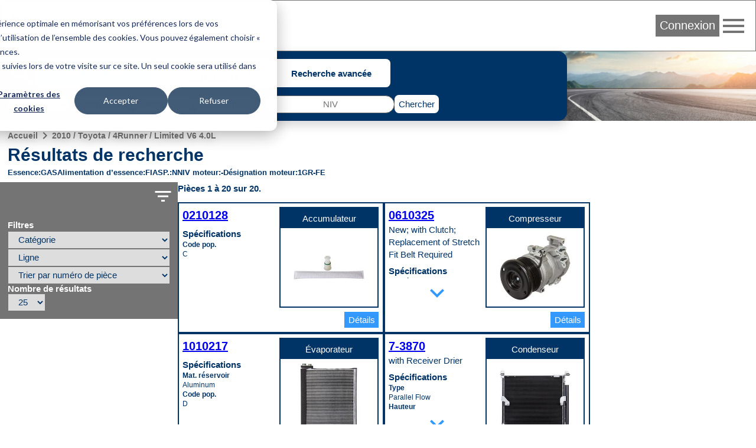

--- FILE ---
content_type: text/html; charset=UTF-8
request_url: https://ecat.spectrapremium.com/fr/vehicles/247257/parts
body_size: 9868
content:
<!DOCTYPE html>
<html lang="fr">
<head>
    <meta charset="utf-8">    <link href="/safari-pinned-tab.svg" color="#036" rel="mask-icon">    <meta content="ie=edge" http-equiv="x-ua-compatible">    <meta name="description" content="Résultats de recherche de véhicule de Spectra Premium pour “2010 / Toyota / 4Runner / Limited V6 4.0L”.">    <link href="/favicon.ico" type="image/x-icon" rel="icon"><link href="/favicon.ico" type="image/x-icon" rel="shortcut icon">    <link href="/apple-touch-icon.png" rel="apple-touch-icon">    <link href="/manifest.php?locale=fr" rel="manifest">    <link href="https://fonts.googleapis.com" rel="preconnect">    <link href="https://fonts.gstatic.com" crossorigin="" rel="preconnect">    <meta name="msapplication-TileColor" content="#036">    <meta property="og:image" content="https://ecat.spectrapremium.com/logo-spectra--open-graph.jpg">    <meta property="og:title" content="Résultats de recherche">    <meta property="og:type" content="website">    <meta property="og:url" content="https://ecat.spectrapremium.com/fr/vehicles/247257/parts">    <meta name="theme-color" content="#036">    <meta name="viewport" content="width=device-width, initial-scale=1">        <link rel="stylesheet" href="/css/main.css?id=a281800625948ba50cd6fcfa71238296">    <title>Résultats de recherche</title>
            <!-- Intégration de la bannière de consentement avec Google analytics -->

<script>
// Step 2: This snippet sets a default consent state, instructing Google's technologies how to behave if no consent is present.
window.dataLayer = window.dataLayer || [];
function gtag() {
    dataLayer.push(arguments);
}

gtag('consent', 'default', {
    'analytics_storage': 'denied',
    'ad_storage': 'denied',
    'ad_user_data': 'denied',
    'ad_personalization': 'denied',
    'region': ["AT", "BE", "BG", "HR", "CY", "CZ", "DK", "EE", "FI", "FR",
        "DE", "GR", "HU", "IS", "IE", "IT", "LV", "LI", "LT", "LU",
        "MT", "NL", "NO", "PL", "PT", "RO", "SK", "SI", "ES", "SE",
        "UK", "CH"
    ]
});

// Step 3: This snippet sends consent updates from the HubSpot cookie banner to Google's tags using Consent Mode v2
var _hsp = window._hsp = window._hsp || [];
_hsp.push(['addPrivacyConsentListener', function(consent) {
    var hasAnalyticsConsent = consent && (consent.allowed || (consent.categories && consent.categories.analytics));
    var hasAdsConsent = consent && (consent.allowed || (consent.categories && consent.categories.advertisement));

    gtag('consent', 'update', {
        'ad_storage': hasAdsConsent ? 'granted' : 'denied',
        'analytics_storage': hasAnalyticsConsent ? 'granted' : 'denied',
        'ad_user_data': hasAdsConsent ? 'granted' : 'denied',
        'ad_personalization': hasAdsConsent ? 'granted' : 'denied'
    });
}]);
</script>
        <!-- Google Tag Manager (head du document) -->

<script>(function(w,d,s,l,i){w[l]=w[l]||[];w[l].push({'gtm.start':
new Date().getTime(),event:'gtm.js'});var f=d.getElementsByTagName(s)[0],
j=d.createElement(s),dl=l!='dataLayer'?'&l='+l:'';j.async=true;j.src=
'https://www.googletagmanager.com/gtm.js?id='+i+dl;f.parentNode.insertBefore(j,f);
})(window,document,'script','dataLayer','GTM-MHFHCJL');</script>

<!-- End Google Tag Manager -->
        <script src="https://www.google.com/recaptcha/api.js?hl=fr" async="async" defer="defer"></script></head>
<body class="vehicules parts">
            <!-- Google Tag Manager (noscript) -->

<noscript><iframe src="https://www.googletagmanager.com/ns.html?id=GTM-MHFHCJL"
height="0" width="0" style="display:none;visibility:hidden"></iframe></noscript>

<!-- End Google Tag Manager (noscript) -->
            <header class="header">
    <nav class="header__nav">
        <a href="/fr">
            <picture>
                <source media="(max-width: 767px)" srcset="/img/logo-spectra--small.svg">
                <source media="(min-width: 768px)" srcset="/img/logo-spectra--medium.svg">
                <img src="/img/logo-spectra--medium.svg" alt="Spectra Premium" class="header__logo" height="42" width="161">            </picture>
        </a>
        <div class="header__colonne-droite">
                            <button id="login-btn" class="btn btn--login">Connexion</button>
                
<div id="login-form-container" class="header__login-form-container">
<form method="post" accept-charset="utf-8" class="form header__login-form" id="login-form" action="/fr/users/login"><div style="display:none;"><input class="input input--hidden" type="hidden" name="_csrfToken" value="Ai3gBJCy3DE/Cpq1WLVixw2HY9ZT8XLwdx911Ju2KhU9QBDJ4ONF0ArVJ6/xX9P8myGBqWl/aCdosbWkFfoPPlotNAHUmsXzaeNXt2SVQJERLkTi/o5PIwpzdfHW2nbnPuBEzsNssZ6qELPPDxpbRg=="/></div><aside class="header__login-form__info">
    <span class="material-icons header__login-form__info-icon">info</span>
    <div class="header__login-form__info-container">
        <p class="header__login-form__paragraph">Inscrivez votre nom d’utilisateur et mot de passe personnels.</p>
        <p class="header__login-form__paragraph">Attention : Partager le même nom d’utilisateur parmi vos collègues ou ouvrir la même session sur plusieurs ordinateurs peut engendrer des conflits dans les commandes et dans les confirmations par courriel des commandes.</p>
        <p class="header__login-form__paragraph">Votre administrateur de compte peut vous créer votre propre compte. Si vous avez des questions, écrivez-nous à <a href="mailto:internaldataservice@spectrapremium.com" class="link">internaldataservice@spectrapremium.com</a>.</p>
    </div>
</aside>
<div class="header__login-form__title">Connexion</div>
<div class="input-container input-container--text"><input class="input input--text" type="text" name="username" id="username-login-form" placeholder="Nom d&#039;utilisateur" aria-label="Nom d&#039;utilisateur"/></div><div class="input-container input-container--password"><input class="input input--password" type="password" name="password" autocomplete="current-password" id="password-login-form" placeholder="Mot de passe" aria-label="Mot de passe"/></div><div class="input-container input-container--checkbox"><input class="input input--hidden" type="hidden" name="remember_me" value="0"/><label for="remember-me">Remember Me<input class="checkbox" type="checkbox" name="remember_me" value="1" id="remember-me"></label></div><button class="btn" type="submit">Connexion</button><a href="/fr/pages/embedded-forms?name=open-a-commercial-account" class="link">Ouvrez un compte commercial</a><span id="forgot-password-span" class="link">Mot de passe oublié?</span>
<div style="display:none;"><input class="input input--hidden" type="hidden" name="_Token[fields]" value="ec0357c9f1c83dcb0649392f96b622ae544f96d2%3A"/><input class="input input--hidden" type="hidden" name="_Token[unlocked]" value=""/></div></form></div>
                
<div id="forgot-password-form-container" class="header__forgot-password-form-container">
<form method="post" accept-charset="utf-8" class="header__forgot-password-form form" id="forgot-password-form" action="/fr/users/forgot-password"><div style="display:none;"><input class="input input--hidden" type="hidden" name="_csrfToken" value="Ai3gBJCy3DE/Cpq1WLVixw2HY9ZT8XLwdx911Ju2KhU9QBDJ4ONF0ArVJ6/xX9P8myGBqWl/aCdosbWkFfoPPlotNAHUmsXzaeNXt2SVQJERLkTi/o5PIwpzdfHW2nbnPuBEzsNssZ6qELPPDxpbRg=="/></div><div class="header__forgot-password-form__title">Mot de passe oublié?</div>
<p class="header__forgot-password-form__paragraph header__forgot-password-form__paragraph--brand-color">Veuillez entrer votre nom d’utilisateur. Nous vous enverrons un courriel qui vous expliquera comment choisir un nouveau mot de passe (il peut se trouver dans votre dossier de spam).</p>
<div class="input-container input-container--text"><input class="input input--text" type="text" name="username" id="username-forgot-password-form" placeholder="Nom d&#039;utilisateur" aria-label="Nom d&#039;utilisateur"/></div><button class="btn" type="submit">Soumettre</button><p class="header__login-form__paragraph">Si vous ne vous rappellez pas de votre nom d’utilisateur, contactez l’administrateur du compte de votre compagnie. Pour toute autre question ou demande, écrivez-nous à <a href="mailto:internaldataservice@spectrapremium.com" class="link">internaldataservice@spectrapremium.com</a>.</p>
<div style="display:none;"><input class="input input--hidden" type="hidden" name="_Token[fields]" value="753c8ae96c5eea9ab0b387db8710ade03538b6d0%3A"/><input class="input input--hidden" type="hidden" name="_Token[unlocked]" value=""/></div></form></div>
                        <button id="menu-btn" class="material-icons md-48 header__btn-menu">menu</button>
            <ul id="menu-list" class="header__menu"><li class="header__menu__item"><a href="https://ecat.spectrapremium.com/en/vehicles/247257/parts" class="link header__menu__link">English</a></li><li class="header__menu__item"><a href="https://ecat.spectrapremium.com/es/vehicles/247257/parts" class="link header__menu__link">Español</a></li><li class="header__menu__item"><hr></li><li class="header__menu__item"><a href="/fr/find-a-store" class="link header__menu__link">Trouvez un magasin</a></li><li class="header__menu__item"><a href="https://www.spectrapremium.com/fr/contact" class="link header__menu__link" target="_blank">Contactez-nous</a></li></ul>        </div>
    </nav>
</header>
    <main class="main">
        <div class="main__container">
            
<div class="search-container">
    <div class="search">
                <div class="search__icon-searches">
            <span class="material-icons md-48">search</span>
            <ul class="search__searches">
                <li class="search__search"><button id="btn-vehicle-search" class="btn btn--search" data-search="vehicleSearch">Véhicule | NIV</button></li>
                <li class="search__search"><button id="btn-part-number-search" class="btn btn--search" data-search="partNumberSearchForm">Numéro de pièce | interchange</button></li>
                <li class="search__search"><button id="btn-advanced-search" class="btn btn--search" data-search="advancedSearchForm">Recherche avancée</button></li>
            </ul>
        </div>
        <div id="vehicle-search" class="search__vehicle-search">
    <form method="get" accept-charset="utf-8" class="form search__vehicle-search-form" data-error-message="Veuillez remplir ce champ." id="vehicle-search-form" action="/fr/vehicles/247257/parts">        <div class="input-container input-container--select required"><select class="select" name="year" id="vehicle-search-year" required="required"><option value="">Année</option><option value="2026">2026</option><option value="2025">2025</option><option value="2024">2024</option><option value="2023">2023</option><option value="2022">2022</option><option value="2021">2021</option><option value="2020">2020</option><option value="2019">2019</option><option value="2018">2018</option><option value="2017">2017</option><option value="2016">2016</option><option value="2015">2015</option><option value="2014">2014</option><option value="2013">2013</option><option value="2012">2012</option><option value="2011">2011</option><option value="2010">2010</option><option value="2009">2009</option><option value="2008">2008</option><option value="2007">2007</option><option value="2006">2006</option><option value="2005">2005</option><option value="2004">2004</option><option value="2003">2003</option><option value="2002">2002</option><option value="2001">2001</option><option value="2000">2000</option><option value="1999">1999</option><option value="1998">1998</option><option value="1997">1997</option><option value="1996">1996</option><option value="1995">1995</option><option value="1994">1994</option><option value="1993">1993</option><option value="1992">1992</option><option value="1991">1991</option><option value="1990">1990</option><option value="1989">1989</option><option value="1988">1988</option><option value="1987">1987</option><option value="1986">1986</option><option value="1985">1985</option><option value="1984">1984</option><option value="1983">1983</option><option value="1982">1982</option><option value="1981">1981</option><option value="1980">1980</option><option value="1979">1979</option><option value="1978">1978</option><option value="1977">1977</option><option value="1976">1976</option><option value="1975">1975</option><option value="1974">1974</option><option value="1973">1973</option><option value="1972">1972</option><option value="1971">1971</option><option value="1970">1970</option><option value="1969">1969</option><option value="1968">1968</option><option value="1967">1967</option><option value="1966">1966</option><option value="1965">1965</option><option value="1964">1964</option><option value="1963">1963</option><option value="1962">1962</option><option value="1961">1961</option><option value="1960">1960</option><option value="1959">1959</option><option value="1958">1958</option><option value="1957">1957</option><option value="1956">1956</option><option value="1955">1955</option><option value="1954">1954</option><option value="1953">1953</option><option value="1952">1952</option><option value="1951">1951</option><option value="1950">1950</option><option value="1949">1949</option><option value="1948">1948</option><option value="1947">1947</option><option value="1946">1946</option><option value="1945">1945</option><option value="1944">1944</option><option value="1943">1943</option><option value="1942">1942</option></select></div>        <div class="input-container input-container--select required"><select class="select" name="make" id="vehicle-search-make" required="required"><option value="">Marque</option></select></div>        <div class="input-container input-container--select required"><select class="select" name="model" id="vehicle-search-model" required="required"><option value="">Modèle</option></select></div>        <div class="input-container input-container--select required"><select class="select" name="vehiculeIds" id="vehicle-search-submodel" required="required"><option value="">Sous-modèle</option></select></div>        <div class="input-container input-container--select search__vehicle-search-form__motorization"><select class="select" name="vehicule_id" id="vehicle-search-motorization"><option value="">Motorisation</option></select></div>    </form>    <div class="search__vin-btn">
        <span class="search__vin-btn__or">ou</span>
        <form method="get" accept-charset="utf-8" class="form search__vin-search-form" id="vin-search-form" action="/fr/vehicules/get-vehicle">            <div class="g-recaptcha"
                data-sitekey="6Ldad98ZAAAAAF8FuwzhSxxLDDjevI_pY2VMXt9A"
                data-callback="googleRecaptchaOnSubmit"
                data-size="invisible">
            </div>
            <div class="input-container input-container--text required"><input class="input input--text" type="text" name="vin" id="vin-search-vin" pattern="((?![IOQ])[a-zA-Z0-9]){17}" placeholder="NIV" required="required" title="Un NIV est composé de caractères alphanumériques. Un NIV doit avoir 17 caractères. Véhicules de 1981 à aujourd’hui. 17 caractères qui n’incluent pas les lettres I (i), O (o) ou Q (q) (pour éviter toute confusion avec les chiffres 1 et 0)." aria-label="NIV"/></div>        </form>        <button class="btn btn--search-search" id="vehicle-search-search-btn" type="submit">Chercher</button>        <button class="btn btn--search-back" id="vehicle-search-back-btn" type="reset">Retour</button>    </div>
</div>
        <form method="get" accept-charset="utf-8" class="form search__part-number-search-form" id="part-number-search-form" action="/fr/parts/results">    <div class="input-container input-container--text required"><input class="input input--text" type="text" name="part-number" id="part-number-search-part-number" maxlength="20" placeholder="Numéro de pièce" required="required" aria-label="Numéro de pièce"/></div>    <div class="search__part-number-search-form__buttons">
        <button class="add-spinner btn btn--search-search" id="part-number-search-search-btn" type="submit">Chercher</button>        <button class="btn btn--search-back" id="part-number-search-back-btn" type="reset">Retour</button>    </div>
</form>        <form method="get" accept-charset="utf-8" class="form search__advanced-search-form" id="advanced-search-form" action="/fr/parts">    <div class="input-container input-container--select required"><select class="select" name="line" id="advanced-search-line" required="required"><optgroup label="Chauffage et Refroidissement"><option value="heaters">Chaufferette</option><option value="heavy_duty_heater">Chaufferette industrielle</option><option value="radiators">Radiateur automobile</option><option value="indus_complete_radiators">Radiateur HD</option><option value="charge_air_coolers">Refroidisseur d&#039;air de suralimentation</option><option value="intercoolers">Refroidisseur d&#039;air intermédiaire</option><option value="fluid_coolers">Refroidisseur de liquide</option></optgroup><optgroup label="Climatisation"><option value="accumulators">Accumulateur</option><option value="compressors">Compresseur</option><option value="condensers">Condenseur</option><option value="heavy_duty_condenser">Condenseur industriel</option><option value="evaporators">Évaporateur</option></optgroup><optgroup label="Dessous de carrosserie"><option value="filler_neck_acc">Accessoire de tuyau de remplissage</option><option value="lock_rings">Anneau de verrouillage</option><option value="filler_neck_hoses">Boyau de remplissage</option><option value="oil_pans">Carter d&#039;huile</option><option value="transmission_oil_pan">Carter d&#039;huile de transmission</option><option value="straps">Courroie</option><option value="differential_cover">Couvercle de différentiel</option><option value="fuel_tanks">Réservoir à essence</option><option value="filler_necks">Tuyau de remplissage</option></optgroup><optgroup label="Allumage et gestion moteur"><option value="ignition_coils">Bobine d’allumage</option><option value="camshaft_position_sensors">Capteur d&#039;arbre à cames</option><option value="maf_sensors">Capteur de débit d’air</option><option value="manifold_pressure_sensors">Capteur de pression absolue de la tubulure d&#039;admission</option><option value="crankshaft_position_sensors">Capteur de vilebrequin</option><option value="electronic_throttle_bodies">Commande électronique papillon des gaz</option><option value="emission_components">Composant du dispositif antipollution</option><option value="camshaft_phasers">Décaleur de poulie d&#039;arbre à cames</option><option value="variable_timing_products">Produit de calage variés</option><option value="vvt">Solénoïde de calage variable des soupapes</option><option value="oxygen_sensors">Sonde à oxygène</option></optgroup><optgroup label="Alimentation d&#039;essence"><option value="fuel_system_acc">Accessoire du système d&#039;alimentation d&#039;essence</option><option value="strainers">Crépine</option><option value="sending_units">Jauge à essence</option><option value="fuel_modules">Module à essence</option><option value="fuel_pump_drivers">Module de commande de pompe à essence</option><option value="fuel_pumps">Pompe à essence</option><option value="fuel_injection_pumps">Pompe à injection de carburant</option><option value="fuel_tank_assemblies">Réservoir avec pompe</option></optgroup><optgroup label="Pièces classiques"><option value="sending_unit_classic">Jauge à essence classique</option><option value="body_panels">Panneau de carrosserie</option><option value="classic_inj_fuel_tanks">Réservoir à essence moteur injection</option><option value="classic_fuel_tank">Réservoir d’essence classique</option></optgroup></select></div>    <div class="search__advanced-search-form__buttons">
        <button class="add-spinner btn btn--search-search" id="advanced-search-search-btn" type="submit">Chercher</button>        <button class="btn btn--search-back" id="advanced-search-back-btn" type="reset">Retour</button>    </div>
</form>    </div>
</div>
<div class="parts__container">
    <ul class="fil-ariane"><li><a href="/fr" class="fil-ariane__link">Accueil</a></li><li><span class="material-icons">navigate_next</span></li><li><a href="/fr/vehicles/247257/parts" class="fil-ariane__link">2010 / Toyota / 4Runner / Limited V6 4.0L</a></li></ul>    <h1 class="titre titre--1">Résultats de recherche</h1>
    <div class="parts__motorization-filters-parts">
        <dl class="parts__motorization">
            <div class="parts__motorization__term-description">
                <dt class="parts__motorization__term">Essence</dt>
                <dd class="parts__motorization__description">GAS</dd>
            </div>
            <div class="parts__motorization__term-description">
                <dt class="parts__motorization__term">Alimentation d’essence</dt>
                <dd class="parts__motorization__description">FI</dd>
            </div>
            <div class="parts__motorization__term-description">
                <dt class="parts__motorization__term">ASP.</dt>
                <dd class="parts__motorization__description">N</dd>
            </div>
            <div class="parts__motorization__term-description">
                <dt class="parts__motorization__term">NIV moteur</dt>
                <dd class="parts__motorization__description">-</dd>
            </div>
            <div class="parts__motorization__term-description">
                <dt class="parts__motorization__term">Désignation moteur</dt>
                <dd class="parts__motorization__description">1GR-FE</dd>
            </div>
        </dl>
    </div>
    <div id="filters-grille" class="parts__filters-grille">
        <div id="filters" class="filters">
    <button id="filters-btn" class="material-icons md-36 filters__filters-btn">filter_list</button>
    <form method="get" accept-charset="utf-8" class="form filters__form" id="filters-form" action="/fr/vehicles/247257/parts">    <div class="filters__form__titre">Filtres</div>
    <div class="input-container input-container--select"><select class="select" name="category" onchange="this.form.line.value=&#039;&#039;;this.form.submit()" id="category"><option value="">Catégorie</option><option value="3">Alimentation d&#039;essence</option><option value="5">Allumage et gestion moteur</option><option value="2">Chauffage et Refroidissement</option><option value="1">Climatisation</option><option value="6">Dessous de carrosserie</option></select></div>    <div class="input-container input-container--select"><select class="select" name="line" onchange="this.form.submit()" id="line"><option value="">Ligne</option><option value="accumulators">Accumulateur</option><option value="ignition_coils">Bobine d’allumage</option><option value="camshaft_position_sensors">Capteur d&#039;arbre à cames</option><option value="maf_sensors">Capteur de débit d’air</option><option value="oil_pans">Carter d&#039;huile</option><option value="transmission_oil_pan">Carter d&#039;huile de transmission</option><option value="heaters">Chaufferette</option><option value="electronic_throttle_bodies">Commande électronique papillon des gaz</option><option value="compressors">Compresseur</option><option value="condensers">Condenseur</option><option value="straps">Courroie</option><option value="strainers">Crépine</option><option value="fuel_modules">Module à essence</option><option value="fuel_pumps">Pompe à essence</option><option value="radiators">Radiateur automobile</option><option value="vvt">Solénoïde de calage variable des soupapes</option><option value="oxygen_sensors">Sonde à oxygène</option><option value="evaporators">Évaporateur</option></select></div>    <div class="input-container input-container--select"><select class="select" name="sort" onchange="this.form.submit()" id="sort"><option value="part-number">Trier par numéro de pièce</option><option value="popularity">Trier par popularité</option><option value="line">Trier par ligne</option><option value="category">Trier par catégorie</option></select></div>    <div class="input-container input-container--select"><label for="limit">Nombre de résultats</label><select class="select" name="limit" onchange="this.form.submit()" id="limit"><option value="10">10</option><option value="25" selected="selected">25</option><option value="50">50</option></select></div>    </form></div>
        <div>
                <div class="counter">
        Pièces 1 à 20 sur 20.    </div>
            <section class="grille-produits">
                                    <article class="tuile-produit">
    <div class="tuile-produit__flex-container">
        <div class="tuile-produit__code-specifications-pop-code">
            <h2 class="tuile-produit__code-produit"><a href="/fr/parts/0210128" class="add-spinner" tuile-produit__code-produit__lien="tuile-produit__code-produit__lien">0210128</a></h2>
                                                <h3 class="tuile-produit__titre-specifications">Spécifications</h3>
            <dl class="tuile-produit__specifications">
                                <div class="tuile-produit__nom-spec-valeur-spec">
                    <dt class="tuile-produit__nom-spec">Code pop.</dt>
                    <dd class="tuile-produit__valeur-spec">C</dd>
                </div>
            </dl>
        </div>
        <div class="tuile-produit__canada-ligne-image">
            <div class="tuile-produit__canada-ligne">
                Accumulateur            </div>
            <div class="tuile-produit__image-container">
                                <a href="/fr/parts/0210128"><img src="/img/produits/imagettes/0210128_TOP_P04_220.jpg" alt="0210128" height="120" loading="lazy" width="120"></a>            </div>
        </div>
    </div>
    <div class="tuile-produit__btn-container">
                <a href="/fr/parts/0210128" class="btn btn--details">Détails</a>    </div>
</article>
                                    <article class="tuile-produit">
    <div class="tuile-produit__flex-container">
        <div class="tuile-produit__code-specifications-pop-code">
            <h2 class="tuile-produit__code-produit"><a href="/fr/parts/0610325" class="add-spinner" tuile-produit__code-produit__lien="tuile-produit__code-produit__lien">0610325</a></h2>
                            <div class="tuile-produit__commentaire-applicatif">New; with Clutch; Replacement of Stretch Fit Belt Required</div>
                                                <h3 class="tuile-produit__titre-specifications">Spécifications</h3>
            <dl class="tuile-produit__specifications">
                                    <div class="tuile-produit__nom-spec-valeur-spec">
                        <dt class="tuile-produit__nom-spec">Diamètre de la poulie</dt>
                        <dd class="tuile-produit__valeur-spec">4.9244 In.</dd>
                    </div>
                                    <div class="tuile-produit__nom-spec-valeur-spec">
                        <dt class="tuile-produit__nom-spec">Rainures</dt>
                        <dd class="tuile-produit__valeur-spec">7</dd>
                    </div>
                                <div class="tuile-produit__nom-spec-valeur-spec">
                    <dt class="tuile-produit__nom-spec">Code pop.</dt>
                    <dd class="tuile-produit__valeur-spec">C</dd>
                </div>
            </dl>
        </div>
        <div class="tuile-produit__canada-ligne-image">
            <div class="tuile-produit__canada-ligne">
                Compresseur            </div>
            <div class="tuile-produit__image-container">
                                <a href="/fr/parts/0610325"><img src="/img/produits/imagettes/0610325_TOP_P04_220.jpg" alt="0610325" height="120" loading="lazy" width="120"></a>            </div>
        </div>
    </div>
    <div class="tuile-produit__btn-container">
                <a href="/fr/parts/0610325" class="btn btn--details">Détails</a>    </div>
</article>
                                    <article class="tuile-produit">
    <div class="tuile-produit__flex-container">
        <div class="tuile-produit__code-specifications-pop-code">
            <h2 class="tuile-produit__code-produit"><a href="/fr/parts/1010217" class="add-spinner" tuile-produit__code-produit__lien="tuile-produit__code-produit__lien">1010217</a></h2>
                                                <h3 class="tuile-produit__titre-specifications">Spécifications</h3>
            <dl class="tuile-produit__specifications">
                                    <div class="tuile-produit__nom-spec-valeur-spec">
                        <dt class="tuile-produit__nom-spec">Mat. réservoir</dt>
                        <dd class="tuile-produit__valeur-spec">Aluminum</dd>
                    </div>
                                <div class="tuile-produit__nom-spec-valeur-spec">
                    <dt class="tuile-produit__nom-spec">Code pop.</dt>
                    <dd class="tuile-produit__valeur-spec">D</dd>
                </div>
            </dl>
        </div>
        <div class="tuile-produit__canada-ligne-image">
            <div class="tuile-produit__canada-ligne">
                Évaporateur            </div>
            <div class="tuile-produit__image-container">
                                <a href="/fr/parts/1010217"><img src="/img/produits/imagettes/1010217_FRO_P04_220.jpg" alt="1010217" height="120" loading="lazy" width="120"></a>            </div>
        </div>
    </div>
    <div class="tuile-produit__btn-container">
                <a href="/fr/parts/1010217" class="btn btn--details">Détails</a>    </div>
</article>
                                    <article class="tuile-produit">
    <div class="tuile-produit__flex-container">
        <div class="tuile-produit__code-specifications-pop-code">
            <h2 class="tuile-produit__code-produit"><a href="/fr/parts/7-3870" class="add-spinner" tuile-produit__code-produit__lien="tuile-produit__code-produit__lien">7-3870</a></h2>
                            <div class="tuile-produit__commentaire-applicatif">with Receiver Drier</div>
                                                <h3 class="tuile-produit__titre-specifications">Spécifications</h3>
            <dl class="tuile-produit__specifications">
                                    <div class="tuile-produit__nom-spec-valeur-spec">
                        <dt class="tuile-produit__nom-spec">Type</dt>
                        <dd class="tuile-produit__valeur-spec">Parallel Flow</dd>
                    </div>
                                    <div class="tuile-produit__nom-spec-valeur-spec">
                        <dt class="tuile-produit__nom-spec">Hauteur</dt>
                        <dd class="tuile-produit__valeur-spec">23.75 In.</dd>
                    </div>
                                    <div class="tuile-produit__nom-spec-valeur-spec">
                        <dt class="tuile-produit__nom-spec">Largeur</dt>
                        <dd class="tuile-produit__valeur-spec">19.125 In.</dd>
                    </div>
                                    <div class="tuile-produit__nom-spec-valeur-spec">
                        <dt class="tuile-produit__nom-spec">Épaisseur</dt>
                        <dd class="tuile-produit__valeur-spec">0.625 In.</dd>
                    </div>
                                    <div class="tuile-produit__nom-spec-valeur-spec">
                        <dt class="tuile-produit__nom-spec">Type d'entrée</dt>
                        <dd class="tuile-produit__valeur-spec">Block Fitting</dd>
                    </div>
                                    <div class="tuile-produit__nom-spec-valeur-spec">
                        <dt class="tuile-produit__nom-spec">Type de sortie</dt>
                        <dd class="tuile-produit__valeur-spec">Block Fitting</dd>
                    </div>
                                <div class="tuile-produit__nom-spec-valeur-spec">
                    <dt class="tuile-produit__nom-spec">Code pop.</dt>
                    <dd class="tuile-produit__valeur-spec">C</dd>
                </div>
            </dl>
        </div>
        <div class="tuile-produit__canada-ligne-image">
            <div class="tuile-produit__canada-ligne">
                Condenseur            </div>
            <div class="tuile-produit__image-container">
                                <a href="/fr/parts/7-3870"><img src="/img/produits/imagettes/7-3870_FRO_P04_220.jpg" alt="7-3870" height="120" loading="lazy" width="120"></a>            </div>
        </div>
    </div>
    <div class="tuile-produit__btn-container">
                <a href="/fr/parts/7-3870" class="btn btn--details">Détails</a>    </div>
</article>
                                    <article class="tuile-produit">
    <div class="tuile-produit__flex-container">
        <div class="tuile-produit__code-specifications-pop-code">
            <h2 class="tuile-produit__code-produit"><a href="/fr/parts/98160" class="add-spinner" tuile-produit__code-produit__lien="tuile-produit__code-produit__lien">98160</a></h2>
                                                <h3 class="tuile-produit__titre-specifications">Spécifications</h3>
            <dl class="tuile-produit__specifications">
                                    <div class="tuile-produit__nom-spec-valeur-spec">
                        <dt class="tuile-produit__nom-spec">Mat. faisceau</dt>
                        <dd class="tuile-produit__valeur-spec">Aluminum</dd>
                    </div>
                                    <div class="tuile-produit__nom-spec-valeur-spec">
                        <dt class="tuile-produit__nom-spec">Mat. réservoir</dt>
                        <dd class="tuile-produit__valeur-spec">Aluminum</dd>
                    </div>
                                    <div class="tuile-produit__nom-spec-valeur-spec">
                        <dt class="tuile-produit__nom-spec">Hauteur</dt>
                        <dd class="tuile-produit__valeur-spec">5-11/16 in.</dd>
                    </div>
                                    <div class="tuile-produit__nom-spec-valeur-spec">
                        <dt class="tuile-produit__nom-spec">Largeur</dt>
                        <dd class="tuile-produit__valeur-spec">9-3/16 in.</dd>
                    </div>
                                    <div class="tuile-produit__nom-spec-valeur-spec">
                        <dt class="tuile-produit__nom-spec">Épaisseur</dt>
                        <dd class="tuile-produit__valeur-spec">1 in.</dd>
                    </div>
                                    <div class="tuile-produit__nom-spec-valeur-spec">
                        <dt class="tuile-produit__nom-spec">Entrée</dt>
                        <dd class="tuile-produit__valeur-spec">5/8 in. Diameter</dd>
                    </div>
                                    <div class="tuile-produit__nom-spec-valeur-spec">
                        <dt class="tuile-produit__nom-spec">Sortie</dt>
                        <dd class="tuile-produit__valeur-spec">5/8 in. Diameter</dd>
                    </div>
                                <div class="tuile-produit__nom-spec-valeur-spec">
                    <dt class="tuile-produit__nom-spec">Code pop.</dt>
                    <dd class="tuile-produit__valeur-spec">D</dd>
                </div>
            </dl>
        </div>
        <div class="tuile-produit__canada-ligne-image">
            <div class="tuile-produit__canada-ligne">
                Chaufferette            </div>
            <div class="tuile-produit__image-container">
                                <a href="/fr/parts/98160"><img src="/img/produits/imagettes/98160_FRO_P04_220.jpg" alt="98160" height="120" loading="lazy" width="120"></a>            </div>
        </div>
    </div>
    <div class="tuile-produit__btn-container">
                <a href="/fr/parts/98160" class="btn btn--details">Détails</a>    </div>
</article>
                                    <article class="tuile-produit">
    <div class="tuile-produit__flex-container">
        <div class="tuile-produit__code-specifications-pop-code">
            <h2 class="tuile-produit__code-produit"><a href="/fr/parts/C-710" class="add-spinner" tuile-produit__code-produit__lien="tuile-produit__code-produit__lien">C-710</a></h2>
                            <div class="tuile-produit__commentaire-applicatif">Ignition Coil Mounts to Cylinder Head; Qty Req.: 6</div>
                                                <h3 class="tuile-produit__titre-specifications">Spécifications</h3>
            <dl class="tuile-produit__specifications">
                                    <div class="tuile-produit__nom-spec-valeur-spec">
                        <dt class="tuile-produit__nom-spec">Ignition Type</dt>
                        <dd class="tuile-produit__valeur-spec">Electronic</dd>
                    </div>
                                    <div class="tuile-produit__nom-spec-valeur-spec">
                        <dt class="tuile-produit__nom-spec">Type de connecteur</dt>
                        <dd class="tuile-produit__valeur-spec">Male</dd>
                    </div>
                                    <div class="tuile-produit__nom-spec-valeur-spec">
                        <dt class="tuile-produit__nom-spec">Nombre de broche</dt>
                        <dd class="tuile-produit__valeur-spec">4</dd>
                    </div>
                                    <div class="tuile-produit__nom-spec-valeur-spec">
                        <dt class="tuile-produit__nom-spec">Forme de la broche</dt>
                        <dd class="tuile-produit__valeur-spec">Blade</dd>
                    </div>
                                <div class="tuile-produit__nom-spec-valeur-spec">
                    <dt class="tuile-produit__nom-spec">Code pop.</dt>
                    <dd class="tuile-produit__valeur-spec">C</dd>
                </div>
            </dl>
        </div>
        <div class="tuile-produit__canada-ligne-image">
            <div class="tuile-produit__canada-ligne">
                Bobine d’allumage            </div>
            <div class="tuile-produit__image-container">
                                <a href="/fr/parts/C-710"><img src="/img/produits/imagettes/C-710_TOP_P04_220.jpg" alt="C-710" height="120" loading="lazy" width="120"></a>            </div>
        </div>
    </div>
    <div class="tuile-produit__btn-container">
                <a href="/fr/parts/C-710" class="btn btn--details">Détails</a>    </div>
</article>
                                    <article class="tuile-produit">
    <div class="tuile-produit__flex-container">
        <div class="tuile-produit__code-specifications-pop-code">
            <h2 class="tuile-produit__code-produit"><a href="/fr/parts/CU13251" class="add-spinner" tuile-produit__code-produit__lien="tuile-produit__code-produit__lien">CU13251</a></h2>
                            <div class="tuile-produit__commentaire-applicatif">Radiator Cap Is Required</div>
                                                <h3 class="tuile-produit__titre-specifications">Spécifications</h3>
            <dl class="tuile-produit__specifications">
                                    <div class="tuile-produit__nom-spec-valeur-spec">
                        <dt class="tuile-produit__nom-spec">Mat. faisceau</dt>
                        <dd class="tuile-produit__valeur-spec">Aluminum</dd>
                    </div>
                                    <div class="tuile-produit__nom-spec-valeur-spec">
                        <dt class="tuile-produit__nom-spec">Mat. réservoir</dt>
                        <dd class="tuile-produit__valeur-spec">Plastic</dd>
                    </div>
                                    <div class="tuile-produit__nom-spec-valeur-spec">
                        <dt class="tuile-produit__nom-spec">Rangée</dt>
                        <dd class="tuile-produit__valeur-spec">1</dd>
                    </div>
                                    <div class="tuile-produit__nom-spec-valeur-spec">
                        <dt class="tuile-produit__nom-spec">Hauteur</dt>
                        <dd class="tuile-produit__valeur-spec">22.625 In.</dd>
                    </div>
                                    <div class="tuile-produit__nom-spec-valeur-spec">
                        <dt class="tuile-produit__nom-spec">Largeur</dt>
                        <dd class="tuile-produit__valeur-spec">25.875 In.</dd>
                    </div>
                                    <div class="tuile-produit__nom-spec-valeur-spec">
                        <dt class="tuile-produit__nom-spec">Épaisseur</dt>
                        <dd class="tuile-produit__valeur-spec">1 In.</dd>
                    </div>
                                    <div class="tuile-produit__nom-spec-valeur-spec">
                        <dt class="tuile-produit__nom-spec">Collecteur d'entrée</dt>
                        <dd class="tuile-produit__valeur-spec">26.875 In.</dd>
                    </div>
                                    <div class="tuile-produit__nom-spec-valeur-spec">
                        <dt class="tuile-produit__nom-spec">Collecteur de sortie</dt>
                        <dd class="tuile-produit__valeur-spec">26.875 In.</dd>
                    </div>
                                    <div class="tuile-produit__nom-spec-valeur-spec">
                        <dt class="tuile-produit__nom-spec">Entrée</dt>
                        <dd class="tuile-produit__valeur-spec">1.375 In.</dd>
                    </div>
                                    <div class="tuile-produit__nom-spec-valeur-spec">
                        <dt class="tuile-produit__nom-spec">Sortie</dt>
                        <dd class="tuile-produit__valeur-spec">1.375 In.</dd>
                    </div>
                                    <div class="tuile-produit__nom-spec-valeur-spec">
                        <dt class="tuile-produit__nom-spec">RHT (TOC)</dt>
                        <dd class="tuile-produit__valeur-spec">Plated</dd>
                    </div>
                                <div class="tuile-produit__nom-spec-valeur-spec">
                    <dt class="tuile-produit__nom-spec">Code pop.</dt>
                    <dd class="tuile-produit__valeur-spec">B</dd>
                </div>
            </dl>
        </div>
        <div class="tuile-produit__canada-ligne-image">
            <div class="tuile-produit__canada-ligne">
                Radiateur automobile            </div>
            <div class="tuile-produit__image-container">
                                <a href="/fr/parts/CU13251"><img src="/img/produits/imagettes/CU13251_FRO_P04_220.jpg" alt="CU13251" height="120" loading="lazy" width="120"></a>            </div>
        </div>
    </div>
    <div class="tuile-produit__btn-container">
                <a href="/fr/parts/CU13251" class="btn btn--details">Détails</a>    </div>
</article>
                                    <article class="tuile-produit">
    <div class="tuile-produit__flex-container">
        <div class="tuile-produit__code-specifications-pop-code">
            <h2 class="tuile-produit__code-produit"><a href="/fr/parts/MA320" class="add-spinner" tuile-produit__code-produit__lien="tuile-produit__code-produit__lien">MA320</a></h2>
                            <div class="tuile-produit__commentaire-applicatif">Sensor Only</div>
                                                <h3 class="tuile-produit__titre-specifications">Spécifications</h3>
            <dl class="tuile-produit__specifications">
                                    <div class="tuile-produit__nom-spec-valeur-spec">
                        <dt class="tuile-produit__nom-spec">Mat. faisceau</dt>
                        <dd class="tuile-produit__valeur-spec">Plastic</dd>
                    </div>
                                    <div class="tuile-produit__nom-spec-valeur-spec">
                        <dt class="tuile-produit__nom-spec">Type de connecteur</dt>
                        <dd class="tuile-produit__valeur-spec">Male</dd>
                    </div>
                                    <div class="tuile-produit__nom-spec-valeur-spec">
                        <dt class="tuile-produit__nom-spec">Forme du connecteur</dt>
                        <dd class="tuile-produit__valeur-spec">Rectangular</dd>
                    </div>
                                    <div class="tuile-produit__nom-spec-valeur-spec">
                        <dt class="tuile-produit__nom-spec">Forme de la broche</dt>
                        <dd class="tuile-produit__valeur-spec">Spade</dd>
                    </div>
                                    <div class="tuile-produit__nom-spec-valeur-spec">
                        <dt class="tuile-produit__nom-spec">Nombre de broche</dt>
                        <dd class="tuile-produit__valeur-spec">5</dd>
                    </div>
                                <div class="tuile-produit__nom-spec-valeur-spec">
                    <dt class="tuile-produit__nom-spec">Code pop.</dt>
                    <dd class="tuile-produit__valeur-spec">A</dd>
                </div>
            </dl>
        </div>
        <div class="tuile-produit__canada-ligne-image">
            <div class="tuile-produit__canada-ligne">
                Capteur de débit d’air            </div>
            <div class="tuile-produit__image-container">
                                <a href="/fr/parts/MA320"><img src="/img/produits/imagettes/MA320_TOP_P04_220.jpg" alt="MA320" height="120" loading="lazy" width="120"></a>            </div>
        </div>
    </div>
    <div class="tuile-produit__btn-container">
                <a href="/fr/parts/MA320" class="btn btn--details">Détails</a>    </div>
</article>
                                    <article class="tuile-produit">
    <div class="tuile-produit__flex-container">
        <div class="tuile-produit__code-specifications-pop-code">
            <h2 class="tuile-produit__code-produit"><a href="/fr/parts/OS5110" class="add-spinner" tuile-produit__code-produit__lien="tuile-produit__code-produit__lien">OS5110</a></h2>
                            <div class="tuile-produit__commentaire-applicatif">Bank 1 Sensor 2; Position: Downstream Right; Qty Req.: 1</div>
                                                <h3 class="tuile-produit__titre-specifications">Spécifications</h3>
            <dl class="tuile-produit__specifications">
                                    <div class="tuile-produit__nom-spec-valeur-spec">
                        <dt class="tuile-produit__nom-spec">Type</dt>
                        <dd class="tuile-produit__valeur-spec">Heated</dd>
                    </div>
                                    <div class="tuile-produit__nom-spec-valeur-spec">
                        <dt class="tuile-produit__nom-spec">Type de sonde</dt>
                        <dd class="tuile-produit__valeur-spec">Zirconia</dd>
                    </div>
                                    <div class="tuile-produit__nom-spec-valeur-spec">
                        <dt class="tuile-produit__nom-spec">Forme du connecteur</dt>
                        <dd class="tuile-produit__valeur-spec">Rectangular</dd>
                    </div>
                                    <div class="tuile-produit__nom-spec-valeur-spec">
                        <dt class="tuile-produit__nom-spec">Type de connecteur</dt>
                        <dd class="tuile-produit__valeur-spec">Male</dd>
                    </div>
                                    <div class="tuile-produit__nom-spec-valeur-spec">
                        <dt class="tuile-produit__nom-spec">Nombre de broche</dt>
                        <dd class="tuile-produit__valeur-spec">4</dd>
                    </div>
                                    <div class="tuile-produit__nom-spec-valeur-spec">
                        <dt class="tuile-produit__nom-spec">Longueur totale</dt>
                        <dd class="tuile-produit__valeur-spec">12-5/16 In.</dd>
                    </div>
                                    <div class="tuile-produit__nom-spec-valeur-spec">
                        <dt class="tuile-produit__nom-spec">Filet</dt>
                        <dd class="tuile-produit__valeur-spec">M18x1.5</dd>
                    </div>
                                    <div class="tuile-produit__nom-spec-valeur-spec">
                        <dt class="tuile-produit__nom-spec">Dimension de clé</dt>
                        <dd class="tuile-produit__valeur-spec">7/8</dd>
                    </div>
                                    <div class="tuile-produit__nom-spec-valeur-spec">
                        <dt class="tuile-produit__nom-spec">Type d'installation</dt>
                        <dd class="tuile-produit__valeur-spec">Screw</dd>
                    </div>
                                <div class="tuile-produit__nom-spec-valeur-spec">
                    <dt class="tuile-produit__nom-spec">Code pop.</dt>
                    <dd class="tuile-produit__valeur-spec">W</dd>
                </div>
            </dl>
        </div>
        <div class="tuile-produit__canada-ligne-image">
            <div class="tuile-produit__canada-ligne">
                Sonde à oxygène            </div>
            <div class="tuile-produit__image-container">
                                <a href="/fr/parts/OS5110"><img src="/img/produits/imagettes/OS5110_TOP_P04_220.jpg" alt="OS5110" height="120" loading="lazy" width="120"></a>            </div>
        </div>
    </div>
    <div class="tuile-produit__btn-container">
                <a href="/fr/parts/OS5110" class="btn btn--details">Détails</a>    </div>
</article>
                                    <article class="tuile-produit">
    <div class="tuile-produit__flex-container">
        <div class="tuile-produit__code-specifications-pop-code">
            <h2 class="tuile-produit__code-produit"><a href="/fr/parts/OS5116" class="add-spinner" tuile-produit__code-produit__lien="tuile-produit__code-produit__lien">OS5116</a></h2>
                            <div class="tuile-produit__commentaire-applicatif">Bank 2 Sensor 2; Position: Downstream Left; Qty Req.: 1</div>
                                                <h3 class="tuile-produit__titre-specifications">Spécifications</h3>
            <dl class="tuile-produit__specifications">
                                    <div class="tuile-produit__nom-spec-valeur-spec">
                        <dt class="tuile-produit__nom-spec">Type</dt>
                        <dd class="tuile-produit__valeur-spec">Heated</dd>
                    </div>
                                    <div class="tuile-produit__nom-spec-valeur-spec">
                        <dt class="tuile-produit__nom-spec">Type de sonde</dt>
                        <dd class="tuile-produit__valeur-spec">Zirconia</dd>
                    </div>
                                    <div class="tuile-produit__nom-spec-valeur-spec">
                        <dt class="tuile-produit__nom-spec">Forme du connecteur</dt>
                        <dd class="tuile-produit__valeur-spec">Square</dd>
                    </div>
                                    <div class="tuile-produit__nom-spec-valeur-spec">
                        <dt class="tuile-produit__nom-spec">Type de connecteur</dt>
                        <dd class="tuile-produit__valeur-spec">Male</dd>
                    </div>
                                    <div class="tuile-produit__nom-spec-valeur-spec">
                        <dt class="tuile-produit__nom-spec">Nombre de broche</dt>
                        <dd class="tuile-produit__valeur-spec">4</dd>
                    </div>
                                    <div class="tuile-produit__nom-spec-valeur-spec">
                        <dt class="tuile-produit__nom-spec">Longueur totale</dt>
                        <dd class="tuile-produit__valeur-spec">15-3/8 In.</dd>
                    </div>
                                    <div class="tuile-produit__nom-spec-valeur-spec">
                        <dt class="tuile-produit__nom-spec">Filet</dt>
                        <dd class="tuile-produit__valeur-spec">M18x1.5</dd>
                    </div>
                                    <div class="tuile-produit__nom-spec-valeur-spec">
                        <dt class="tuile-produit__nom-spec">Dimension de clé</dt>
                        <dd class="tuile-produit__valeur-spec">7/8</dd>
                    </div>
                                    <div class="tuile-produit__nom-spec-valeur-spec">
                        <dt class="tuile-produit__nom-spec">Type d'installation</dt>
                        <dd class="tuile-produit__valeur-spec">Screw</dd>
                    </div>
                                <div class="tuile-produit__nom-spec-valeur-spec">
                    <dt class="tuile-produit__nom-spec">Code pop.</dt>
                    <dd class="tuile-produit__valeur-spec">W</dd>
                </div>
            </dl>
        </div>
        <div class="tuile-produit__canada-ligne-image">
            <div class="tuile-produit__canada-ligne">
                Sonde à oxygène            </div>
            <div class="tuile-produit__image-container">
                                <a href="/fr/parts/OS5116"><img src="/img/produits/imagettes/OS5116_TOP_P04_220.jpg" alt="OS5116" height="120" loading="lazy" width="120"></a>            </div>
        </div>
    </div>
    <div class="tuile-produit__btn-container">
                <a href="/fr/parts/OS5116" class="btn btn--details">Détails</a>    </div>
</article>
                                    <article class="tuile-produit">
    <div class="tuile-produit__flex-container">
        <div class="tuile-produit__code-specifications-pop-code">
            <h2 class="tuile-produit__code-produit"><a href="/fr/parts/OS5482" class="add-spinner" tuile-produit__code-produit__lien="tuile-produit__code-produit__lien">OS5482</a></h2>
                            <div class="tuile-produit__commentaire-applicatif">Bank 1 Sensor 1; w/ 4 Wires; Position: Upstream Right; Qty Req.: 1 OR Bank 2 Sensor 1; w/ 4 Wires; Position: Upstream Left; Qty Req.: 1</div>
                                                <h3 class="tuile-produit__titre-specifications">Spécifications</h3>
            <dl class="tuile-produit__specifications">
                                    <div class="tuile-produit__nom-spec-valeur-spec">
                        <dt class="tuile-produit__nom-spec">Type</dt>
                        <dd class="tuile-produit__valeur-spec">Heated</dd>
                    </div>
                                    <div class="tuile-produit__nom-spec-valeur-spec">
                        <dt class="tuile-produit__nom-spec">Type de sonde</dt>
                        <dd class="tuile-produit__valeur-spec">Afr</dd>
                    </div>
                                    <div class="tuile-produit__nom-spec-valeur-spec">
                        <dt class="tuile-produit__nom-spec">Forme du connecteur</dt>
                        <dd class="tuile-produit__valeur-spec">Square</dd>
                    </div>
                                    <div class="tuile-produit__nom-spec-valeur-spec">
                        <dt class="tuile-produit__nom-spec">Type de connecteur</dt>
                        <dd class="tuile-produit__valeur-spec">Male</dd>
                    </div>
                                    <div class="tuile-produit__nom-spec-valeur-spec">
                        <dt class="tuile-produit__nom-spec">Nombre de broche</dt>
                        <dd class="tuile-produit__valeur-spec">4</dd>
                    </div>
                                    <div class="tuile-produit__nom-spec-valeur-spec">
                        <dt class="tuile-produit__nom-spec">Longueur totale</dt>
                        <dd class="tuile-produit__valeur-spec">12-5/8 In.</dd>
                    </div>
                                    <div class="tuile-produit__nom-spec-valeur-spec">
                        <dt class="tuile-produit__nom-spec">Filet</dt>
                        <dd class="tuile-produit__valeur-spec">M18x1.5</dd>
                    </div>
                                    <div class="tuile-produit__nom-spec-valeur-spec">
                        <dt class="tuile-produit__nom-spec">Dimension de clé</dt>
                        <dd class="tuile-produit__valeur-spec">7/8</dd>
                    </div>
                                    <div class="tuile-produit__nom-spec-valeur-spec">
                        <dt class="tuile-produit__nom-spec">Type d'installation</dt>
                        <dd class="tuile-produit__valeur-spec">Screw</dd>
                    </div>
                                <div class="tuile-produit__nom-spec-valeur-spec">
                    <dt class="tuile-produit__nom-spec">Code pop.</dt>
                    <dd class="tuile-produit__valeur-spec">W</dd>
                </div>
            </dl>
        </div>
        <div class="tuile-produit__canada-ligne-image">
            <div class="tuile-produit__canada-ligne">
                Sonde à oxygène            </div>
            <div class="tuile-produit__image-container">
                                <a href="/fr/parts/OS5482"><img src="/img/produits/imagettes/OS5482_TOP_P04_220.jpg" alt="OS5482" height="120" loading="lazy" width="120"></a>            </div>
        </div>
    </div>
    <div class="tuile-produit__btn-container">
                <a href="/fr/parts/OS5482" class="btn btn--details">Détails</a>    </div>
</article>
                                    <article class="tuile-produit">
    <div class="tuile-produit__flex-container">
        <div class="tuile-produit__code-specifications-pop-code">
            <h2 class="tuile-produit__code-produit"><a href="/fr/parts/S10224" class="add-spinner" tuile-produit__code-produit__lien="tuile-produit__code-produit__lien">S10224</a></h2>
                                                <h3 class="tuile-produit__titre-specifications">Spécifications</h3>
            <dl class="tuile-produit__specifications">
                                    <div class="tuile-produit__nom-spec-valeur-spec">
                        <dt class="tuile-produit__nom-spec">Type de connecteur</dt>
                        <dd class="tuile-produit__valeur-spec">Male</dd>
                    </div>
                                    <div class="tuile-produit__nom-spec-valeur-spec">
                        <dt class="tuile-produit__nom-spec">Forme du connecteur</dt>
                        <dd class="tuile-produit__valeur-spec">Rectangular</dd>
                    </div>
                                    <div class="tuile-produit__nom-spec-valeur-spec">
                        <dt class="tuile-produit__nom-spec">Nombre de broche</dt>
                        <dd class="tuile-produit__valeur-spec">3</dd>
                    </div>
                                    <div class="tuile-produit__nom-spec-valeur-spec">
                        <dt class="tuile-produit__nom-spec">Forme de la broche</dt>
                        <dd class="tuile-produit__valeur-spec">Pin</dd>
                    </div>
                                <div class="tuile-produit__nom-spec-valeur-spec">
                    <dt class="tuile-produit__nom-spec">Code pop.</dt>
                    <dd class="tuile-produit__valeur-spec">A</dd>
                </div>
            </dl>
        </div>
        <div class="tuile-produit__canada-ligne-image">
            <div class="tuile-produit__canada-ligne">
                Capteur d'arbre à cames            </div>
            <div class="tuile-produit__image-container">
                                <a href="/fr/parts/S10224"><img src="/img/produits/imagettes/S10224_TOP_P04_220.jpg" alt="S10224" height="120" loading="lazy" width="120"></a>            </div>
        </div>
    </div>
    <div class="tuile-produit__btn-container">
                <a href="/fr/parts/S10224" class="btn btn--details">Détails</a>    </div>
</article>
                                    <article class="tuile-produit">
    <div class="tuile-produit__flex-container">
        <div class="tuile-produit__code-specifications-pop-code">
            <h2 class="tuile-produit__code-produit"><a href="/fr/parts/SP1386" class="add-spinner" tuile-produit__code-produit__lien="tuile-produit__code-produit__lien">SP1386</a></h2>
                            <div class="tuile-produit__commentaire-applicatif">Failure To Install A New Fuel Strainer (Where Applicable) Will Void Warranty</div>
                                                <h3 class="tuile-produit__titre-specifications">Spécifications</h3>
            <dl class="tuile-produit__specifications">
                                    <div class="tuile-produit__nom-spec-valeur-spec">
                        <dt class="tuile-produit__nom-spec">Description</dt>
                        <dd class="tuile-produit__valeur-spec">Electric Fuel Pump</dd>
                    </div>
                                    <div class="tuile-produit__nom-spec-valeur-spec">
                        <dt class="tuile-produit__nom-spec">Type de carb.</dt>
                        <dd class="tuile-produit__valeur-spec">Gas</dd>
                    </div>
                                    <div class="tuile-produit__nom-spec-valeur-spec">
                        <dt class="tuile-produit__nom-spec">Débit</dt>
                        <dd class="tuile-produit__valeur-spec">66 - 75 gph</dd>
                    </div>
                                    <div class="tuile-produit__nom-spec-valeur-spec">
                        <dt class="tuile-produit__nom-spec">Variation de pression</dt>
                        <dd class="tuile-produit__valeur-spec">87 - 123 psi</dd>
                    </div>
                                    <div class="tuile-produit__nom-spec-valeur-spec">
                        <dt class="tuile-produit__nom-spec">Type</dt>
                        <dd class="tuile-produit__valeur-spec">Turbine</dd>
                    </div>
                                    <div class="tuile-produit__nom-spec-valeur-spec">
                        <dt class="tuile-produit__nom-spec">Type d'entrée</dt>
                        <dd class="tuile-produit__valeur-spec">Strainer</dd>
                    </div>
                                    <div class="tuile-produit__nom-spec-valeur-spec">
                        <dt class="tuile-produit__nom-spec">Type de sortie</dt>
                        <dd class="tuile-produit__valeur-spec">Hose</dd>
                    </div>
                                    <div class="tuile-produit__nom-spec-valeur-spec">
                        <dt class="tuile-produit__nom-spec">Tension</dt>
                        <dd class="tuile-produit__valeur-spec">12.0</dd>
                    </div>
                                    <div class="tuile-produit__nom-spec-valeur-spec">
                        <dt class="tuile-produit__nom-spec">Joints d'étanchéité</dt>
                        <dd class="tuile-produit__valeur-spec">No</dd>
                    </div>
                                    <div class="tuile-produit__nom-spec-valeur-spec">
                        <dt class="tuile-produit__nom-spec">Crépines</dt>
                        <dd class="tuile-produit__valeur-spec">No</dd>
                    </div>
                                <div class="tuile-produit__nom-spec-valeur-spec">
                    <dt class="tuile-produit__nom-spec">Code pop.</dt>
                    <dd class="tuile-produit__valeur-spec">C</dd>
                </div>
            </dl>
        </div>
        <div class="tuile-produit__canada-ligne-image">
            <div class="tuile-produit__canada-ligne">
                Pompe à essence            </div>
            <div class="tuile-produit__image-container">
                                <a href="/fr/parts/SP1386"><img src="/img/produits/imagettes/SP1386_TOP_P04_220.jpg" alt="SP1386" height="120" loading="lazy" width="120"></a>            </div>
        </div>
    </div>
    <div class="tuile-produit__btn-container">
                <a href="/fr/parts/SP1386" class="btn btn--details">Détails</a>    </div>
</article>
                                    <article class="tuile-produit">
    <div class="tuile-produit__flex-container">
        <div class="tuile-produit__code-specifications-pop-code">
            <h2 class="tuile-produit__code-produit"><a href="/fr/parts/SP9018M" class="add-spinner" tuile-produit__code-produit__lien="tuile-produit__code-produit__lien">SP9018M</a></h2>
                            <div class="tuile-produit__commentaire-applicatif">Failure To Replace The Fuel Tank Lock Ring And Seal Will Void Warranty</div>
                                                <h3 class="tuile-produit__titre-specifications">Spécifications</h3>
            <dl class="tuile-produit__specifications">
                                    <div class="tuile-produit__nom-spec-valeur-spec">
                        <dt class="tuile-produit__nom-spec">Description</dt>
                        <dd class="tuile-produit__valeur-spec">Fuel Pump Module Assembly</dd>
                    </div>
                                    <div class="tuile-produit__nom-spec-valeur-spec">
                        <dt class="tuile-produit__nom-spec">Type de carb.</dt>
                        <dd class="tuile-produit__valeur-spec">Gas</dd>
                    </div>
                                    <div class="tuile-produit__nom-spec-valeur-spec">
                        <dt class="tuile-produit__nom-spec">Type d'entrée</dt>
                        <dd class="tuile-produit__valeur-spec">Quick Connect - 5/16 in. Diameter</dd>
                    </div>
                                    <div class="tuile-produit__nom-spec-valeur-spec">
                        <dt class="tuile-produit__nom-spec">Type de sortie</dt>
                        <dd class="tuile-produit__valeur-spec">Push In - 5/16 in. Diameter</dd>
                    </div>
                                    <div class="tuile-produit__nom-spec-valeur-spec">
                        <dt class="tuile-produit__nom-spec">Variation de pression</dt>
                        <dd class="tuile-produit__valeur-spec">80-130 psi</dd>
                    </div>
                                    <div class="tuile-produit__nom-spec-valeur-spec">
                        <dt class="tuile-produit__nom-spec">Débit</dt>
                        <dd class="tuile-produit__valeur-spec">57-66 gph</dd>
                    </div>
                                    <div class="tuile-produit__nom-spec-valeur-spec">
                        <dt class="tuile-produit__nom-spec">Résistance</dt>
                        <dd class="tuile-produit__valeur-spec">410-15 Ohms</dd>
                    </div>
                                    <div class="tuile-produit__nom-spec-valeur-spec">
                        <dt class="tuile-produit__nom-spec">Anneau de verrouillage</dt>
                        <dd class="tuile-produit__valeur-spec">Not Included</dd>
                    </div>
                                    <div class="tuile-produit__nom-spec-valeur-spec">
                        <dt class="tuile-produit__nom-spec">Joint torique</dt>
                        <dd class="tuile-produit__valeur-spec">Included</dd>
                    </div>
                                    <div class="tuile-produit__nom-spec-valeur-spec">
                        <dt class="tuile-produit__nom-spec">Crépines</dt>
                        <dd class="tuile-produit__valeur-spec">Included, Mounted Internally</dd>
                    </div>
                                <div class="tuile-produit__nom-spec-valeur-spec">
                    <dt class="tuile-produit__nom-spec">Code pop.</dt>
                    <dd class="tuile-produit__valeur-spec">C</dd>
                </div>
            </dl>
        </div>
        <div class="tuile-produit__canada-ligne-image">
            <div class="tuile-produit__canada-ligne">
                Module à essence            </div>
            <div class="tuile-produit__image-container">
                                <a href="/fr/parts/SP9018M"><img src="/img/produits/imagettes/SP9018M_TOP_P04_220.jpg" alt="SP9018M" height="120" loading="lazy" width="120"></a>            </div>
        </div>
    </div>
    <div class="tuile-produit__btn-container">
                <a href="/fr/parts/SP9018M" class="btn btn--details">Détails</a>    </div>
</article>
                                    <article class="tuile-produit">
    <div class="tuile-produit__flex-container">
        <div class="tuile-produit__code-specifications-pop-code">
            <h2 class="tuile-produit__code-produit"><a href="/fr/parts/ST385" class="add-spinner" tuile-produit__code-produit__lien="tuile-produit__code-produit__lien">ST385</a></h2>
                                                <h3 class="tuile-produit__titre-specifications">Spécifications</h3>
            <dl class="tuile-produit__specifications">
                                    <div class="tuile-produit__nom-spec-valeur-spec">
                        <dt class="tuile-produit__nom-spec">Commentaires</dt>
                        <dd class="tuile-produit__valeur-spec">Includes 2 Straps; St#1 = 26-1/2 In. / St#2 = 32-1/8 In.</dd>
                    </div>
                                <div class="tuile-produit__nom-spec-valeur-spec">
                    <dt class="tuile-produit__nom-spec">Code pop.</dt>
                    <dd class="tuile-produit__valeur-spec">B</dd>
                </div>
            </dl>
        </div>
        <div class="tuile-produit__canada-ligne-image">
            <div class="tuile-produit__canada-ligne">
                Courroie            </div>
            <div class="tuile-produit__image-container">
                                <a href="/fr/parts/ST385"><img src="/img/produits/imagettes/ST385_TOP_P04_220.jpg" alt="ST385" height="120" loading="lazy" width="120"></a>            </div>
        </div>
    </div>
    <div class="tuile-produit__btn-container">
                <a href="/fr/parts/ST385" class="btn btn--details">Détails</a>    </div>
</article>
                                    <article class="tuile-produit">
    <div class="tuile-produit__flex-container">
        <div class="tuile-produit__code-specifications-pop-code">
            <h2 class="tuile-produit__code-produit"><a href="/fr/parts/STR125" class="add-spinner" tuile-produit__code-produit__lien="tuile-produit__code-produit__lien">STR125</a></h2>
                                                <h3 class="tuile-produit__titre-specifications">Spécifications</h3>
            <dl class="tuile-produit__specifications">
                                    <div class="tuile-produit__nom-spec-valeur-spec">
                        <dt class="tuile-produit__nom-spec">Mat. faisceau</dt>
                        <dd class="tuile-produit__valeur-spec">Depth Media</dd>
                    </div>
                                    <div class="tuile-produit__nom-spec-valeur-spec">
                        <dt class="tuile-produit__nom-spec">Valeur micron</dt>
                        <dd class="tuile-produit__valeur-spec">50</dd>
                    </div>
                                <div class="tuile-produit__nom-spec-valeur-spec">
                    <dt class="tuile-produit__nom-spec">Code pop.</dt>
                    <dd class="tuile-produit__valeur-spec">A</dd>
                </div>
            </dl>
        </div>
        <div class="tuile-produit__canada-ligne-image">
            <div class="tuile-produit__canada-ligne">
                Crépine            </div>
            <div class="tuile-produit__image-container">
                                <a href="/fr/parts/STR125"><img src="/img/produits/imagettes/STR125_TOP_P04_220.jpg" alt="STR125" height="120" loading="lazy" width="120"></a>            </div>
        </div>
    </div>
    <div class="tuile-produit__btn-container">
                <a href="/fr/parts/STR125" class="btn btn--details">Détails</a>    </div>
</article>
                                    <article class="tuile-produit">
    <div class="tuile-produit__flex-container">
        <div class="tuile-produit__code-specifications-pop-code">
            <h2 class="tuile-produit__code-produit"><a href="/fr/parts/TB1170" class="add-spinner" tuile-produit__code-produit__lien="tuile-produit__code-produit__lien">TB1170</a></h2>
                                                <h3 class="tuile-produit__titre-specifications">Spécifications</h3>
            <dl class="tuile-produit__specifications">
                                    <div class="tuile-produit__nom-spec-valeur-spec">
                        <dt class="tuile-produit__nom-spec">Longueur</dt>
                        <dd class="tuile-produit__valeur-spec">5.75 in.</dd>
                    </div>
                                    <div class="tuile-produit__nom-spec-valeur-spec">
                        <dt class="tuile-produit__nom-spec">Largeur</dt>
                        <dd class="tuile-produit__valeur-spec">5.125 in.</dd>
                    </div>
                                    <div class="tuile-produit__nom-spec-valeur-spec">
                        <dt class="tuile-produit__nom-spec">Connecteur</dt>
                        <dd class="tuile-produit__valeur-spec">6 Pin Male</dd>
                    </div>
                                    <div class="tuile-produit__nom-spec-valeur-spec">
                        <dt class="tuile-produit__nom-spec">Diamètre intérieur</dt>
                        <dd class="tuile-produit__valeur-spec">2.75 in.</dd>
                    </div>
                                <div class="tuile-produit__nom-spec-valeur-spec">
                    <dt class="tuile-produit__nom-spec">Code pop.</dt>
                    <dd class="tuile-produit__valeur-spec">D</dd>
                </div>
            </dl>
        </div>
        <div class="tuile-produit__canada-ligne-image">
            <div class="tuile-produit__canada-ligne">
                Commande électronique papillon des gaz            </div>
            <div class="tuile-produit__image-container">
                                <a href="/fr/parts/TB1170"><img src="/img/produits/imagettes/TB1170_TOP_P04_220.jpg" alt="TB1170" height="120" loading="lazy" width="120"></a>            </div>
        </div>
    </div>
    <div class="tuile-produit__btn-container">
                <a href="/fr/parts/TB1170" class="btn btn--details">Détails</a>    </div>
</article>
                                    <article class="tuile-produit">
    <div class="tuile-produit__flex-container">
        <div class="tuile-produit__code-specifications-pop-code">
            <h2 class="tuile-produit__code-produit"><a href="/fr/parts/TOP32A" class="add-spinner" tuile-produit__code-produit__lien="tuile-produit__code-produit__lien">TOP32A</a></h2>
                            <div class="tuile-produit__commentaire-applicatif">Failure to use the vehicle OEM approved sealing method will void the warranty.; Gasket And/Or Sealant Not Included; Position: Lower; Qty Req.: 1</div>
                                                <h3 class="tuile-produit__titre-specifications">Spécifications</h3>
            <dl class="tuile-produit__specifications">
                                    <div class="tuile-produit__nom-spec-valeur-spec">
                        <dt class="tuile-produit__nom-spec">Mat. faisceau</dt>
                        <dd class="tuile-produit__valeur-spec">Cold Rolled Steel (EDDQ)</dd>
                    </div>
                                    <div class="tuile-produit__nom-spec-valeur-spec">
                        <dt class="tuile-produit__nom-spec">Hauteur</dt>
                        <dd class="tuile-produit__valeur-spec">3.3071 In.</dd>
                    </div>
                                    <div class="tuile-produit__nom-spec-valeur-spec">
                        <dt class="tuile-produit__nom-spec">Filetage du bouchon de vidange</dt>
                        <dd class="tuile-produit__valeur-spec">M12 - 1.25</dd>
                    </div>
                                    <div class="tuile-produit__nom-spec-valeur-spec">
                        <dt class="tuile-produit__nom-spec">Litre</dt>
                        <dd class="tuile-produit__valeur-spec">5.7</dd>
                    </div>
                                <div class="tuile-produit__nom-spec-valeur-spec">
                    <dt class="tuile-produit__nom-spec">Code pop.</dt>
                    <dd class="tuile-produit__valeur-spec">A</dd>
                </div>
            </dl>
        </div>
        <div class="tuile-produit__canada-ligne-image">
            <div class="tuile-produit__canada-ligne">
                Carter d'huile            </div>
            <div class="tuile-produit__image-container">
                                <a href="/fr/parts/TOP32A"><img src="/img/produits/imagettes/TOP32A_TOP_P04_220.jpg" alt="TOP32A" height="120" loading="lazy" width="120"></a>            </div>
        </div>
    </div>
    <div class="tuile-produit__btn-container">
                <a href="/fr/parts/TOP32A" class="btn btn--details">Détails</a>    </div>
</article>
                                    <article class="tuile-produit">
    <div class="tuile-produit__flex-container">
        <div class="tuile-produit__code-specifications-pop-code">
            <h2 class="tuile-produit__code-produit"><a href="/fr/parts/TP0900" class="add-spinner" tuile-produit__code-produit__lien="tuile-produit__code-produit__lien">TP0900</a></h2>
                            <div class="tuile-produit__commentaire-applicatif">Transmission Control Type: Automatic; Transmission Num Speeds: 5</div>
                                                <h3 class="tuile-produit__titre-specifications">Spécifications</h3>
            <dl class="tuile-produit__specifications">
                                    <div class="tuile-produit__nom-spec-valeur-spec">
                        <dt class="tuile-produit__nom-spec">Mat. faisceau</dt>
                        <dd class="tuile-produit__valeur-spec">Steel</dd>
                    </div>
                                    <div class="tuile-produit__nom-spec-valeur-spec">
                        <dt class="tuile-produit__nom-spec">Hauteur</dt>
                        <dd class="tuile-produit__valeur-spec">3.7008 In.</dd>
                    </div>
                                <div class="tuile-produit__nom-spec-valeur-spec">
                    <dt class="tuile-produit__nom-spec">Code pop.</dt>
                    <dd class="tuile-produit__valeur-spec">N</dd>
                </div>
            </dl>
        </div>
        <div class="tuile-produit__canada-ligne-image">
            <div class="tuile-produit__canada-ligne">
                Carter d'huile de transmission            </div>
            <div class="tuile-produit__image-container">
                                <a href="/fr/parts/TP0900"><img src="/img/produits/imagettes/TP0900_ANG_P04_220.jpg" alt="TP0900" height="120" loading="lazy" width="120"></a>            </div>
        </div>
    </div>
    <div class="tuile-produit__btn-container">
                <a href="/fr/parts/TP0900" class="btn btn--details">Détails</a>    </div>
</article>
                                    <article class="tuile-produit">
    <div class="tuile-produit__flex-container">
        <div class="tuile-produit__code-specifications-pop-code">
            <h2 class="tuile-produit__code-produit"><a href="/fr/parts/VTS1119" class="add-spinner" tuile-produit__code-produit__lien="tuile-produit__code-produit__lien">VTS1119</a></h2>
                            <div class="tuile-produit__commentaire-applicatif">Position: Exhaust (Left); Qty Req.: 1</div>
                                                <h3 class="tuile-produit__titre-specifications">Spécifications</h3>
            <dl class="tuile-produit__specifications">
                                    <div class="tuile-produit__nom-spec-valeur-spec">
                        <dt class="tuile-produit__nom-spec">Longueur</dt>
                        <dd class="tuile-produit__valeur-spec">1.6535 In.</dd>
                    </div>
                                    <div class="tuile-produit__nom-spec-valeur-spec">
                        <dt class="tuile-produit__nom-spec">Largeur</dt>
                        <dd class="tuile-produit__valeur-spec">1.4961 In.</dd>
                    </div>
                                    <div class="tuile-produit__nom-spec-valeur-spec">
                        <dt class="tuile-produit__nom-spec">Nombre de connecteurs</dt>
                        <dd class="tuile-produit__valeur-spec">1</dd>
                    </div>
                                    <div class="tuile-produit__nom-spec-valeur-spec">
                        <dt class="tuile-produit__nom-spec">Forme du connecteur</dt>
                        <dd class="tuile-produit__valeur-spec">Rectangular</dd>
                    </div>
                                    <div class="tuile-produit__nom-spec-valeur-spec">
                        <dt class="tuile-produit__nom-spec">Type de connecteur</dt>
                        <dd class="tuile-produit__valeur-spec">Male</dd>
                    </div>
                                    <div class="tuile-produit__nom-spec-valeur-spec">
                        <dt class="tuile-produit__nom-spec">Nombre de broche</dt>
                        <dd class="tuile-produit__valeur-spec">2</dd>
                    </div>
                                    <div class="tuile-produit__nom-spec-valeur-spec">
                        <dt class="tuile-produit__nom-spec">Forme de la broche</dt>
                        <dd class="tuile-produit__valeur-spec">Blade</dd>
                    </div>
                                <div class="tuile-produit__nom-spec-valeur-spec">
                    <dt class="tuile-produit__nom-spec">Code pop.</dt>
                    <dd class="tuile-produit__valeur-spec">W</dd>
                </div>
            </dl>
        </div>
        <div class="tuile-produit__canada-ligne-image">
            <div class="tuile-produit__canada-ligne">
                Solénoïde de calage variable des soupapes            </div>
            <div class="tuile-produit__image-container">
                                <a href="/fr/parts/VTS1119"><img src="/img/produits/imagettes/VTS1119_TOP_P04_220.jpg" alt="VTS1119" height="120" loading="lazy" width="120"></a>            </div>
        </div>
    </div>
    <div class="tuile-produit__btn-container">
                <a href="/fr/parts/VTS1119" class="btn btn--details">Détails</a>    </div>
</article>
                                <article class="tuile-produit tuile-produit--idee">
                    <span class="material-icons md-48">feedback</span>
                    <a href="/fr/pages/embedded-forms?name=missing-product" class="link" rel="noopener" target="_blank"><h2 class="titre titre--2">PRODUIT MANQUANT? Indiquez à notre équipe ce que nous devrions ajouter.</h2></a>                </article>
            </section>
                    </div>
    </div>
</div>
        </div>
    </main>
    <footer class="footer">
    <div class="footer__logo-reseaux-sociaux">
        <a href="https://www.spectrapremium.com/fr" class="footer__logo" target="_blank"><img src="/img/logo-spectra--blanc.svg" alt="Spectra Premium" height="64" width="235"></a>        <ul class="footer__reseaux-sociaux"><li><a href="https://www.facebook.com/SpectraPremium" target="_blank"><img src="/img/facebook.svg" alt="Facebook" height="32" width="31"></a></li><li><a href="https://www.youtube.com/user/spectrapremiumvideos" target="_blank"><img src="/img/youtube.svg" alt="YouTube" height="29" width="41"></a></li><li><a href="https://ca.linkedin.com/company/spectrapremium" target="_blank"><img src="/img/linkedin.svg" alt="LinkedIn" height="31" width="31"></a></li></ul>    </div>
    <ul class="footer__legal-copyright-cakephp"><li><a href="https://www.spectrapremium.com/fr/legal-notice" class="link" target="_blank">Mention légale</a></li><li>© Spectra Premium inc.</li><li>Propulsé par <a href="https://cakephp.org" class="link" target="_blank" rel="noopener">CakePHP</a></li></ul></footer>
    <script src="/js/pages/parts.js?id=7fc85f36b6fddc136f799c85cb793fea" defer="defer"></script>            <!-- Start of HubSpot Embed Code -->
<script type="text/javascript" id="hs-script-loader" async defer src="//js.hs-scripts.com/9101976.js"></script>
<!-- End of HubSpot Embed Code -->
    </body>
</html>


--- FILE ---
content_type: text/html; charset=utf-8
request_url: https://www.google.com/recaptcha/api2/anchor?ar=1&k=6Ldad98ZAAAAAF8FuwzhSxxLDDjevI_pY2VMXt9A&co=aHR0cHM6Ly9lY2F0LnNwZWN0cmFwcmVtaXVtLmNvbTo0NDM.&hl=fr&v=PoyoqOPhxBO7pBk68S4YbpHZ&size=invisible&anchor-ms=20000&execute-ms=30000&cb=vqqqx58n0490
body_size: 49368
content:
<!DOCTYPE HTML><html dir="ltr" lang="fr"><head><meta http-equiv="Content-Type" content="text/html; charset=UTF-8">
<meta http-equiv="X-UA-Compatible" content="IE=edge">
<title>reCAPTCHA</title>
<style type="text/css">
/* cyrillic-ext */
@font-face {
  font-family: 'Roboto';
  font-style: normal;
  font-weight: 400;
  font-stretch: 100%;
  src: url(//fonts.gstatic.com/s/roboto/v48/KFO7CnqEu92Fr1ME7kSn66aGLdTylUAMa3GUBHMdazTgWw.woff2) format('woff2');
  unicode-range: U+0460-052F, U+1C80-1C8A, U+20B4, U+2DE0-2DFF, U+A640-A69F, U+FE2E-FE2F;
}
/* cyrillic */
@font-face {
  font-family: 'Roboto';
  font-style: normal;
  font-weight: 400;
  font-stretch: 100%;
  src: url(//fonts.gstatic.com/s/roboto/v48/KFO7CnqEu92Fr1ME7kSn66aGLdTylUAMa3iUBHMdazTgWw.woff2) format('woff2');
  unicode-range: U+0301, U+0400-045F, U+0490-0491, U+04B0-04B1, U+2116;
}
/* greek-ext */
@font-face {
  font-family: 'Roboto';
  font-style: normal;
  font-weight: 400;
  font-stretch: 100%;
  src: url(//fonts.gstatic.com/s/roboto/v48/KFO7CnqEu92Fr1ME7kSn66aGLdTylUAMa3CUBHMdazTgWw.woff2) format('woff2');
  unicode-range: U+1F00-1FFF;
}
/* greek */
@font-face {
  font-family: 'Roboto';
  font-style: normal;
  font-weight: 400;
  font-stretch: 100%;
  src: url(//fonts.gstatic.com/s/roboto/v48/KFO7CnqEu92Fr1ME7kSn66aGLdTylUAMa3-UBHMdazTgWw.woff2) format('woff2');
  unicode-range: U+0370-0377, U+037A-037F, U+0384-038A, U+038C, U+038E-03A1, U+03A3-03FF;
}
/* math */
@font-face {
  font-family: 'Roboto';
  font-style: normal;
  font-weight: 400;
  font-stretch: 100%;
  src: url(//fonts.gstatic.com/s/roboto/v48/KFO7CnqEu92Fr1ME7kSn66aGLdTylUAMawCUBHMdazTgWw.woff2) format('woff2');
  unicode-range: U+0302-0303, U+0305, U+0307-0308, U+0310, U+0312, U+0315, U+031A, U+0326-0327, U+032C, U+032F-0330, U+0332-0333, U+0338, U+033A, U+0346, U+034D, U+0391-03A1, U+03A3-03A9, U+03B1-03C9, U+03D1, U+03D5-03D6, U+03F0-03F1, U+03F4-03F5, U+2016-2017, U+2034-2038, U+203C, U+2040, U+2043, U+2047, U+2050, U+2057, U+205F, U+2070-2071, U+2074-208E, U+2090-209C, U+20D0-20DC, U+20E1, U+20E5-20EF, U+2100-2112, U+2114-2115, U+2117-2121, U+2123-214F, U+2190, U+2192, U+2194-21AE, U+21B0-21E5, U+21F1-21F2, U+21F4-2211, U+2213-2214, U+2216-22FF, U+2308-230B, U+2310, U+2319, U+231C-2321, U+2336-237A, U+237C, U+2395, U+239B-23B7, U+23D0, U+23DC-23E1, U+2474-2475, U+25AF, U+25B3, U+25B7, U+25BD, U+25C1, U+25CA, U+25CC, U+25FB, U+266D-266F, U+27C0-27FF, U+2900-2AFF, U+2B0E-2B11, U+2B30-2B4C, U+2BFE, U+3030, U+FF5B, U+FF5D, U+1D400-1D7FF, U+1EE00-1EEFF;
}
/* symbols */
@font-face {
  font-family: 'Roboto';
  font-style: normal;
  font-weight: 400;
  font-stretch: 100%;
  src: url(//fonts.gstatic.com/s/roboto/v48/KFO7CnqEu92Fr1ME7kSn66aGLdTylUAMaxKUBHMdazTgWw.woff2) format('woff2');
  unicode-range: U+0001-000C, U+000E-001F, U+007F-009F, U+20DD-20E0, U+20E2-20E4, U+2150-218F, U+2190, U+2192, U+2194-2199, U+21AF, U+21E6-21F0, U+21F3, U+2218-2219, U+2299, U+22C4-22C6, U+2300-243F, U+2440-244A, U+2460-24FF, U+25A0-27BF, U+2800-28FF, U+2921-2922, U+2981, U+29BF, U+29EB, U+2B00-2BFF, U+4DC0-4DFF, U+FFF9-FFFB, U+10140-1018E, U+10190-1019C, U+101A0, U+101D0-101FD, U+102E0-102FB, U+10E60-10E7E, U+1D2C0-1D2D3, U+1D2E0-1D37F, U+1F000-1F0FF, U+1F100-1F1AD, U+1F1E6-1F1FF, U+1F30D-1F30F, U+1F315, U+1F31C, U+1F31E, U+1F320-1F32C, U+1F336, U+1F378, U+1F37D, U+1F382, U+1F393-1F39F, U+1F3A7-1F3A8, U+1F3AC-1F3AF, U+1F3C2, U+1F3C4-1F3C6, U+1F3CA-1F3CE, U+1F3D4-1F3E0, U+1F3ED, U+1F3F1-1F3F3, U+1F3F5-1F3F7, U+1F408, U+1F415, U+1F41F, U+1F426, U+1F43F, U+1F441-1F442, U+1F444, U+1F446-1F449, U+1F44C-1F44E, U+1F453, U+1F46A, U+1F47D, U+1F4A3, U+1F4B0, U+1F4B3, U+1F4B9, U+1F4BB, U+1F4BF, U+1F4C8-1F4CB, U+1F4D6, U+1F4DA, U+1F4DF, U+1F4E3-1F4E6, U+1F4EA-1F4ED, U+1F4F7, U+1F4F9-1F4FB, U+1F4FD-1F4FE, U+1F503, U+1F507-1F50B, U+1F50D, U+1F512-1F513, U+1F53E-1F54A, U+1F54F-1F5FA, U+1F610, U+1F650-1F67F, U+1F687, U+1F68D, U+1F691, U+1F694, U+1F698, U+1F6AD, U+1F6B2, U+1F6B9-1F6BA, U+1F6BC, U+1F6C6-1F6CF, U+1F6D3-1F6D7, U+1F6E0-1F6EA, U+1F6F0-1F6F3, U+1F6F7-1F6FC, U+1F700-1F7FF, U+1F800-1F80B, U+1F810-1F847, U+1F850-1F859, U+1F860-1F887, U+1F890-1F8AD, U+1F8B0-1F8BB, U+1F8C0-1F8C1, U+1F900-1F90B, U+1F93B, U+1F946, U+1F984, U+1F996, U+1F9E9, U+1FA00-1FA6F, U+1FA70-1FA7C, U+1FA80-1FA89, U+1FA8F-1FAC6, U+1FACE-1FADC, U+1FADF-1FAE9, U+1FAF0-1FAF8, U+1FB00-1FBFF;
}
/* vietnamese */
@font-face {
  font-family: 'Roboto';
  font-style: normal;
  font-weight: 400;
  font-stretch: 100%;
  src: url(//fonts.gstatic.com/s/roboto/v48/KFO7CnqEu92Fr1ME7kSn66aGLdTylUAMa3OUBHMdazTgWw.woff2) format('woff2');
  unicode-range: U+0102-0103, U+0110-0111, U+0128-0129, U+0168-0169, U+01A0-01A1, U+01AF-01B0, U+0300-0301, U+0303-0304, U+0308-0309, U+0323, U+0329, U+1EA0-1EF9, U+20AB;
}
/* latin-ext */
@font-face {
  font-family: 'Roboto';
  font-style: normal;
  font-weight: 400;
  font-stretch: 100%;
  src: url(//fonts.gstatic.com/s/roboto/v48/KFO7CnqEu92Fr1ME7kSn66aGLdTylUAMa3KUBHMdazTgWw.woff2) format('woff2');
  unicode-range: U+0100-02BA, U+02BD-02C5, U+02C7-02CC, U+02CE-02D7, U+02DD-02FF, U+0304, U+0308, U+0329, U+1D00-1DBF, U+1E00-1E9F, U+1EF2-1EFF, U+2020, U+20A0-20AB, U+20AD-20C0, U+2113, U+2C60-2C7F, U+A720-A7FF;
}
/* latin */
@font-face {
  font-family: 'Roboto';
  font-style: normal;
  font-weight: 400;
  font-stretch: 100%;
  src: url(//fonts.gstatic.com/s/roboto/v48/KFO7CnqEu92Fr1ME7kSn66aGLdTylUAMa3yUBHMdazQ.woff2) format('woff2');
  unicode-range: U+0000-00FF, U+0131, U+0152-0153, U+02BB-02BC, U+02C6, U+02DA, U+02DC, U+0304, U+0308, U+0329, U+2000-206F, U+20AC, U+2122, U+2191, U+2193, U+2212, U+2215, U+FEFF, U+FFFD;
}
/* cyrillic-ext */
@font-face {
  font-family: 'Roboto';
  font-style: normal;
  font-weight: 500;
  font-stretch: 100%;
  src: url(//fonts.gstatic.com/s/roboto/v48/KFO7CnqEu92Fr1ME7kSn66aGLdTylUAMa3GUBHMdazTgWw.woff2) format('woff2');
  unicode-range: U+0460-052F, U+1C80-1C8A, U+20B4, U+2DE0-2DFF, U+A640-A69F, U+FE2E-FE2F;
}
/* cyrillic */
@font-face {
  font-family: 'Roboto';
  font-style: normal;
  font-weight: 500;
  font-stretch: 100%;
  src: url(//fonts.gstatic.com/s/roboto/v48/KFO7CnqEu92Fr1ME7kSn66aGLdTylUAMa3iUBHMdazTgWw.woff2) format('woff2');
  unicode-range: U+0301, U+0400-045F, U+0490-0491, U+04B0-04B1, U+2116;
}
/* greek-ext */
@font-face {
  font-family: 'Roboto';
  font-style: normal;
  font-weight: 500;
  font-stretch: 100%;
  src: url(//fonts.gstatic.com/s/roboto/v48/KFO7CnqEu92Fr1ME7kSn66aGLdTylUAMa3CUBHMdazTgWw.woff2) format('woff2');
  unicode-range: U+1F00-1FFF;
}
/* greek */
@font-face {
  font-family: 'Roboto';
  font-style: normal;
  font-weight: 500;
  font-stretch: 100%;
  src: url(//fonts.gstatic.com/s/roboto/v48/KFO7CnqEu92Fr1ME7kSn66aGLdTylUAMa3-UBHMdazTgWw.woff2) format('woff2');
  unicode-range: U+0370-0377, U+037A-037F, U+0384-038A, U+038C, U+038E-03A1, U+03A3-03FF;
}
/* math */
@font-face {
  font-family: 'Roboto';
  font-style: normal;
  font-weight: 500;
  font-stretch: 100%;
  src: url(//fonts.gstatic.com/s/roboto/v48/KFO7CnqEu92Fr1ME7kSn66aGLdTylUAMawCUBHMdazTgWw.woff2) format('woff2');
  unicode-range: U+0302-0303, U+0305, U+0307-0308, U+0310, U+0312, U+0315, U+031A, U+0326-0327, U+032C, U+032F-0330, U+0332-0333, U+0338, U+033A, U+0346, U+034D, U+0391-03A1, U+03A3-03A9, U+03B1-03C9, U+03D1, U+03D5-03D6, U+03F0-03F1, U+03F4-03F5, U+2016-2017, U+2034-2038, U+203C, U+2040, U+2043, U+2047, U+2050, U+2057, U+205F, U+2070-2071, U+2074-208E, U+2090-209C, U+20D0-20DC, U+20E1, U+20E5-20EF, U+2100-2112, U+2114-2115, U+2117-2121, U+2123-214F, U+2190, U+2192, U+2194-21AE, U+21B0-21E5, U+21F1-21F2, U+21F4-2211, U+2213-2214, U+2216-22FF, U+2308-230B, U+2310, U+2319, U+231C-2321, U+2336-237A, U+237C, U+2395, U+239B-23B7, U+23D0, U+23DC-23E1, U+2474-2475, U+25AF, U+25B3, U+25B7, U+25BD, U+25C1, U+25CA, U+25CC, U+25FB, U+266D-266F, U+27C0-27FF, U+2900-2AFF, U+2B0E-2B11, U+2B30-2B4C, U+2BFE, U+3030, U+FF5B, U+FF5D, U+1D400-1D7FF, U+1EE00-1EEFF;
}
/* symbols */
@font-face {
  font-family: 'Roboto';
  font-style: normal;
  font-weight: 500;
  font-stretch: 100%;
  src: url(//fonts.gstatic.com/s/roboto/v48/KFO7CnqEu92Fr1ME7kSn66aGLdTylUAMaxKUBHMdazTgWw.woff2) format('woff2');
  unicode-range: U+0001-000C, U+000E-001F, U+007F-009F, U+20DD-20E0, U+20E2-20E4, U+2150-218F, U+2190, U+2192, U+2194-2199, U+21AF, U+21E6-21F0, U+21F3, U+2218-2219, U+2299, U+22C4-22C6, U+2300-243F, U+2440-244A, U+2460-24FF, U+25A0-27BF, U+2800-28FF, U+2921-2922, U+2981, U+29BF, U+29EB, U+2B00-2BFF, U+4DC0-4DFF, U+FFF9-FFFB, U+10140-1018E, U+10190-1019C, U+101A0, U+101D0-101FD, U+102E0-102FB, U+10E60-10E7E, U+1D2C0-1D2D3, U+1D2E0-1D37F, U+1F000-1F0FF, U+1F100-1F1AD, U+1F1E6-1F1FF, U+1F30D-1F30F, U+1F315, U+1F31C, U+1F31E, U+1F320-1F32C, U+1F336, U+1F378, U+1F37D, U+1F382, U+1F393-1F39F, U+1F3A7-1F3A8, U+1F3AC-1F3AF, U+1F3C2, U+1F3C4-1F3C6, U+1F3CA-1F3CE, U+1F3D4-1F3E0, U+1F3ED, U+1F3F1-1F3F3, U+1F3F5-1F3F7, U+1F408, U+1F415, U+1F41F, U+1F426, U+1F43F, U+1F441-1F442, U+1F444, U+1F446-1F449, U+1F44C-1F44E, U+1F453, U+1F46A, U+1F47D, U+1F4A3, U+1F4B0, U+1F4B3, U+1F4B9, U+1F4BB, U+1F4BF, U+1F4C8-1F4CB, U+1F4D6, U+1F4DA, U+1F4DF, U+1F4E3-1F4E6, U+1F4EA-1F4ED, U+1F4F7, U+1F4F9-1F4FB, U+1F4FD-1F4FE, U+1F503, U+1F507-1F50B, U+1F50D, U+1F512-1F513, U+1F53E-1F54A, U+1F54F-1F5FA, U+1F610, U+1F650-1F67F, U+1F687, U+1F68D, U+1F691, U+1F694, U+1F698, U+1F6AD, U+1F6B2, U+1F6B9-1F6BA, U+1F6BC, U+1F6C6-1F6CF, U+1F6D3-1F6D7, U+1F6E0-1F6EA, U+1F6F0-1F6F3, U+1F6F7-1F6FC, U+1F700-1F7FF, U+1F800-1F80B, U+1F810-1F847, U+1F850-1F859, U+1F860-1F887, U+1F890-1F8AD, U+1F8B0-1F8BB, U+1F8C0-1F8C1, U+1F900-1F90B, U+1F93B, U+1F946, U+1F984, U+1F996, U+1F9E9, U+1FA00-1FA6F, U+1FA70-1FA7C, U+1FA80-1FA89, U+1FA8F-1FAC6, U+1FACE-1FADC, U+1FADF-1FAE9, U+1FAF0-1FAF8, U+1FB00-1FBFF;
}
/* vietnamese */
@font-face {
  font-family: 'Roboto';
  font-style: normal;
  font-weight: 500;
  font-stretch: 100%;
  src: url(//fonts.gstatic.com/s/roboto/v48/KFO7CnqEu92Fr1ME7kSn66aGLdTylUAMa3OUBHMdazTgWw.woff2) format('woff2');
  unicode-range: U+0102-0103, U+0110-0111, U+0128-0129, U+0168-0169, U+01A0-01A1, U+01AF-01B0, U+0300-0301, U+0303-0304, U+0308-0309, U+0323, U+0329, U+1EA0-1EF9, U+20AB;
}
/* latin-ext */
@font-face {
  font-family: 'Roboto';
  font-style: normal;
  font-weight: 500;
  font-stretch: 100%;
  src: url(//fonts.gstatic.com/s/roboto/v48/KFO7CnqEu92Fr1ME7kSn66aGLdTylUAMa3KUBHMdazTgWw.woff2) format('woff2');
  unicode-range: U+0100-02BA, U+02BD-02C5, U+02C7-02CC, U+02CE-02D7, U+02DD-02FF, U+0304, U+0308, U+0329, U+1D00-1DBF, U+1E00-1E9F, U+1EF2-1EFF, U+2020, U+20A0-20AB, U+20AD-20C0, U+2113, U+2C60-2C7F, U+A720-A7FF;
}
/* latin */
@font-face {
  font-family: 'Roboto';
  font-style: normal;
  font-weight: 500;
  font-stretch: 100%;
  src: url(//fonts.gstatic.com/s/roboto/v48/KFO7CnqEu92Fr1ME7kSn66aGLdTylUAMa3yUBHMdazQ.woff2) format('woff2');
  unicode-range: U+0000-00FF, U+0131, U+0152-0153, U+02BB-02BC, U+02C6, U+02DA, U+02DC, U+0304, U+0308, U+0329, U+2000-206F, U+20AC, U+2122, U+2191, U+2193, U+2212, U+2215, U+FEFF, U+FFFD;
}
/* cyrillic-ext */
@font-face {
  font-family: 'Roboto';
  font-style: normal;
  font-weight: 900;
  font-stretch: 100%;
  src: url(//fonts.gstatic.com/s/roboto/v48/KFO7CnqEu92Fr1ME7kSn66aGLdTylUAMa3GUBHMdazTgWw.woff2) format('woff2');
  unicode-range: U+0460-052F, U+1C80-1C8A, U+20B4, U+2DE0-2DFF, U+A640-A69F, U+FE2E-FE2F;
}
/* cyrillic */
@font-face {
  font-family: 'Roboto';
  font-style: normal;
  font-weight: 900;
  font-stretch: 100%;
  src: url(//fonts.gstatic.com/s/roboto/v48/KFO7CnqEu92Fr1ME7kSn66aGLdTylUAMa3iUBHMdazTgWw.woff2) format('woff2');
  unicode-range: U+0301, U+0400-045F, U+0490-0491, U+04B0-04B1, U+2116;
}
/* greek-ext */
@font-face {
  font-family: 'Roboto';
  font-style: normal;
  font-weight: 900;
  font-stretch: 100%;
  src: url(//fonts.gstatic.com/s/roboto/v48/KFO7CnqEu92Fr1ME7kSn66aGLdTylUAMa3CUBHMdazTgWw.woff2) format('woff2');
  unicode-range: U+1F00-1FFF;
}
/* greek */
@font-face {
  font-family: 'Roboto';
  font-style: normal;
  font-weight: 900;
  font-stretch: 100%;
  src: url(//fonts.gstatic.com/s/roboto/v48/KFO7CnqEu92Fr1ME7kSn66aGLdTylUAMa3-UBHMdazTgWw.woff2) format('woff2');
  unicode-range: U+0370-0377, U+037A-037F, U+0384-038A, U+038C, U+038E-03A1, U+03A3-03FF;
}
/* math */
@font-face {
  font-family: 'Roboto';
  font-style: normal;
  font-weight: 900;
  font-stretch: 100%;
  src: url(//fonts.gstatic.com/s/roboto/v48/KFO7CnqEu92Fr1ME7kSn66aGLdTylUAMawCUBHMdazTgWw.woff2) format('woff2');
  unicode-range: U+0302-0303, U+0305, U+0307-0308, U+0310, U+0312, U+0315, U+031A, U+0326-0327, U+032C, U+032F-0330, U+0332-0333, U+0338, U+033A, U+0346, U+034D, U+0391-03A1, U+03A3-03A9, U+03B1-03C9, U+03D1, U+03D5-03D6, U+03F0-03F1, U+03F4-03F5, U+2016-2017, U+2034-2038, U+203C, U+2040, U+2043, U+2047, U+2050, U+2057, U+205F, U+2070-2071, U+2074-208E, U+2090-209C, U+20D0-20DC, U+20E1, U+20E5-20EF, U+2100-2112, U+2114-2115, U+2117-2121, U+2123-214F, U+2190, U+2192, U+2194-21AE, U+21B0-21E5, U+21F1-21F2, U+21F4-2211, U+2213-2214, U+2216-22FF, U+2308-230B, U+2310, U+2319, U+231C-2321, U+2336-237A, U+237C, U+2395, U+239B-23B7, U+23D0, U+23DC-23E1, U+2474-2475, U+25AF, U+25B3, U+25B7, U+25BD, U+25C1, U+25CA, U+25CC, U+25FB, U+266D-266F, U+27C0-27FF, U+2900-2AFF, U+2B0E-2B11, U+2B30-2B4C, U+2BFE, U+3030, U+FF5B, U+FF5D, U+1D400-1D7FF, U+1EE00-1EEFF;
}
/* symbols */
@font-face {
  font-family: 'Roboto';
  font-style: normal;
  font-weight: 900;
  font-stretch: 100%;
  src: url(//fonts.gstatic.com/s/roboto/v48/KFO7CnqEu92Fr1ME7kSn66aGLdTylUAMaxKUBHMdazTgWw.woff2) format('woff2');
  unicode-range: U+0001-000C, U+000E-001F, U+007F-009F, U+20DD-20E0, U+20E2-20E4, U+2150-218F, U+2190, U+2192, U+2194-2199, U+21AF, U+21E6-21F0, U+21F3, U+2218-2219, U+2299, U+22C4-22C6, U+2300-243F, U+2440-244A, U+2460-24FF, U+25A0-27BF, U+2800-28FF, U+2921-2922, U+2981, U+29BF, U+29EB, U+2B00-2BFF, U+4DC0-4DFF, U+FFF9-FFFB, U+10140-1018E, U+10190-1019C, U+101A0, U+101D0-101FD, U+102E0-102FB, U+10E60-10E7E, U+1D2C0-1D2D3, U+1D2E0-1D37F, U+1F000-1F0FF, U+1F100-1F1AD, U+1F1E6-1F1FF, U+1F30D-1F30F, U+1F315, U+1F31C, U+1F31E, U+1F320-1F32C, U+1F336, U+1F378, U+1F37D, U+1F382, U+1F393-1F39F, U+1F3A7-1F3A8, U+1F3AC-1F3AF, U+1F3C2, U+1F3C4-1F3C6, U+1F3CA-1F3CE, U+1F3D4-1F3E0, U+1F3ED, U+1F3F1-1F3F3, U+1F3F5-1F3F7, U+1F408, U+1F415, U+1F41F, U+1F426, U+1F43F, U+1F441-1F442, U+1F444, U+1F446-1F449, U+1F44C-1F44E, U+1F453, U+1F46A, U+1F47D, U+1F4A3, U+1F4B0, U+1F4B3, U+1F4B9, U+1F4BB, U+1F4BF, U+1F4C8-1F4CB, U+1F4D6, U+1F4DA, U+1F4DF, U+1F4E3-1F4E6, U+1F4EA-1F4ED, U+1F4F7, U+1F4F9-1F4FB, U+1F4FD-1F4FE, U+1F503, U+1F507-1F50B, U+1F50D, U+1F512-1F513, U+1F53E-1F54A, U+1F54F-1F5FA, U+1F610, U+1F650-1F67F, U+1F687, U+1F68D, U+1F691, U+1F694, U+1F698, U+1F6AD, U+1F6B2, U+1F6B9-1F6BA, U+1F6BC, U+1F6C6-1F6CF, U+1F6D3-1F6D7, U+1F6E0-1F6EA, U+1F6F0-1F6F3, U+1F6F7-1F6FC, U+1F700-1F7FF, U+1F800-1F80B, U+1F810-1F847, U+1F850-1F859, U+1F860-1F887, U+1F890-1F8AD, U+1F8B0-1F8BB, U+1F8C0-1F8C1, U+1F900-1F90B, U+1F93B, U+1F946, U+1F984, U+1F996, U+1F9E9, U+1FA00-1FA6F, U+1FA70-1FA7C, U+1FA80-1FA89, U+1FA8F-1FAC6, U+1FACE-1FADC, U+1FADF-1FAE9, U+1FAF0-1FAF8, U+1FB00-1FBFF;
}
/* vietnamese */
@font-face {
  font-family: 'Roboto';
  font-style: normal;
  font-weight: 900;
  font-stretch: 100%;
  src: url(//fonts.gstatic.com/s/roboto/v48/KFO7CnqEu92Fr1ME7kSn66aGLdTylUAMa3OUBHMdazTgWw.woff2) format('woff2');
  unicode-range: U+0102-0103, U+0110-0111, U+0128-0129, U+0168-0169, U+01A0-01A1, U+01AF-01B0, U+0300-0301, U+0303-0304, U+0308-0309, U+0323, U+0329, U+1EA0-1EF9, U+20AB;
}
/* latin-ext */
@font-face {
  font-family: 'Roboto';
  font-style: normal;
  font-weight: 900;
  font-stretch: 100%;
  src: url(//fonts.gstatic.com/s/roboto/v48/KFO7CnqEu92Fr1ME7kSn66aGLdTylUAMa3KUBHMdazTgWw.woff2) format('woff2');
  unicode-range: U+0100-02BA, U+02BD-02C5, U+02C7-02CC, U+02CE-02D7, U+02DD-02FF, U+0304, U+0308, U+0329, U+1D00-1DBF, U+1E00-1E9F, U+1EF2-1EFF, U+2020, U+20A0-20AB, U+20AD-20C0, U+2113, U+2C60-2C7F, U+A720-A7FF;
}
/* latin */
@font-face {
  font-family: 'Roboto';
  font-style: normal;
  font-weight: 900;
  font-stretch: 100%;
  src: url(//fonts.gstatic.com/s/roboto/v48/KFO7CnqEu92Fr1ME7kSn66aGLdTylUAMa3yUBHMdazQ.woff2) format('woff2');
  unicode-range: U+0000-00FF, U+0131, U+0152-0153, U+02BB-02BC, U+02C6, U+02DA, U+02DC, U+0304, U+0308, U+0329, U+2000-206F, U+20AC, U+2122, U+2191, U+2193, U+2212, U+2215, U+FEFF, U+FFFD;
}

</style>
<link rel="stylesheet" type="text/css" href="https://www.gstatic.com/recaptcha/releases/PoyoqOPhxBO7pBk68S4YbpHZ/styles__ltr.css">
<script nonce="NVkSEts-V8hYKRzo8EuIiA" type="text/javascript">window['__recaptcha_api'] = 'https://www.google.com/recaptcha/api2/';</script>
<script type="text/javascript" src="https://www.gstatic.com/recaptcha/releases/PoyoqOPhxBO7pBk68S4YbpHZ/recaptcha__fr.js" nonce="NVkSEts-V8hYKRzo8EuIiA">
      
    </script></head>
<body><div id="rc-anchor-alert" class="rc-anchor-alert"></div>
<input type="hidden" id="recaptcha-token" value="[base64]">
<script type="text/javascript" nonce="NVkSEts-V8hYKRzo8EuIiA">
      recaptcha.anchor.Main.init("[\x22ainput\x22,[\x22bgdata\x22,\x22\x22,\[base64]/[base64]/[base64]/[base64]/[base64]/[base64]/[base64]/[base64]/[base64]/[base64]\\u003d\x22,\[base64]\x22,\x22YsOzwq1Ef3ZHw7tWF3LDoMOdw57Do8OZCUrCgDbDl27ChsOowoYsUCHDv8Oxw6xXw6LDp14oJsKjw7EaCR3DsnJnwrHCo8OLGMKMVcKVw741U8Ogw7PDucOkw7JiRsKPw4DDvRZ4TMK7wr7Cil7Cl8K0SXNFU8OBIsKZw79rCsK6woQzUUksw6sjwrcfw5/ChTfDiMKHOEwcwpUTw5ArwpgRw69xJsKkd8KKVcORwrcww4o3wrjDun96woZ1w6nCuC7CqCYLXC9+w4t7MMKVwrDCgcOOwo7DrsKCw7snwoxQw5xuw4EIw5zCkFTCosKENsK+Qnd/e8KVwoh/T8OpFhpWQcOccQvCrygUwq9pZMK9JG7CrzfCosKyJcO/w6/Dk0LDqiHDpxNnOsO+w4jCnUlTVkPCkMKcJsK7w68fw4Fhw7HCu8K0DnQ6N3l6OsKYRsOSGcOSV8OyWiN/Ag9qwpkLNcKUfcKHV8O+wovDl8Obw5U0wqvCgzwiw4gSw5vCjcKKVsKJDE8HwqzCpRQ5e1FMXwwgw4tkQMO3w4HDvynDhFnCmEE4IcOhJcKRw6nDrcK3Rh7CksKSfmHDpsO7McKVKwoaOsO1wqTDh8KPwp/CilXDucOyOcKiw77DlcKdSsKoPsKCw4B2Nkczw6PCv3XCjcKBZmLDuGnCkEoYwprDjxlkCsKgwrjChkDChjpNw5A0wofColrCnDbDoHPDicK6I8OOw6plW8OkHHzDkcO8w6DDmF5VGcOkwq/[base64]/CuAZBLMKMfsK/wpNgBjvCqRAYw58BMMONwpV9MRnDrcO1wrc7aFoew6XCuXwcFFktwpVVdcKNfsOzEVZwQcOFDQrCklbCixIZOSRwScOpw5bCgEVNw4wOBWwAwohKR2vCilXCvMOkQXp/QsOmH8OkwqkXwpnCnMKEUTRCw6jCqQtVwqkrfMO+XDkETSIPD8KLw6/Ds8OkwqHCvsOPw5Z+wrB3ET7DkMK2WG7CuxhGwppPW8OHwpPCu8Ktw4PDq8OYw6V9wrArw5/CmsK+A8KKwovDkHhPZ0vCqsOow45Xw70Qwow7wpvCnRE3ajFbJWhlW8OZJcOtbcKCwq/CmsKqTMO2w75Ywq5Tw5gVEy/[base64]/ClgY/YUd5wq5+HD/Dm3HCs0dHCl12McKQWcKNwrLCln0TIBfCvsKEw6PCni3CpsKpw4XDkCxyw75xTMOWJip4V8Orc8ORw4rCpSDClnIjGXLCpsKaMU1iekhJw57DgMOqPsO3wpQow5gQKS1PSMKwcMKYw7LDksKsG8KwwptLwoPDuC7DisOaw7bDmGNFw7wdw4nDgsKJAHEjF8OyEMK/VcOfwpsgw68TAg/DpVoNesKQwocfwrDDkCPCpDrDlDLCk8O9wrHCvMOGfx8becOmw6/DrcOxwo/[base64]/CiFE1HW3ChsKPY8OYwo0ew4vDg8O1dHFrfsOMFksxbcOyDSTCohNIw4/DqUdKwpnCmDfDrSQ9wpBcwq7Cv8OawpTCkio8ZcKTR8OOYH5AfjTCnU3DlcKNwovDmB5rw43CkcK5AsKPaMO+W8Kew6vCgm7DjsOPw7dhw5xKwqbCsDnCk2c2D8O3w4/[base64]/CtsOAdSXDoWjCkw/Cgyciw5DDv2XDmTbDkmnCt8KXw4vCi2U5WsOtwqrDrjRjwpPDgDbChC3DmcKnTMK9TUnDlMOTw5fDpkjDpT0Gwrp/wpTDhsKZMcKbfcO5e8OlwrZ2w4xHwqgRwpMaw47DuVTDkcKKworDpsKPw4vDt8OIw790OzXDrHFZw6AgHMO8wopPfMOXW2x4wpcbwrh0wo/DvlfDqSPDv3TDkUAxWwhTNMK3QQvDjcODwqghJcOJRsKRw7jCljvDhsKFecOgwoBPwqJiQFQiw5BbwokeP8Osb8OMfWJewqrDk8O9wqXCksONL8O2w4bDkMO7GsK8DFTDnhjDsg3CqDDDscO8w7nDvsOVw5bDjAdOJx0kcMKjw4/CoQVPwoAQaxPCpAbDucOnw7HDkB3DjFLCksKIw7vDucKtw7rDox4OdsONY8KwMhbDmDzDomfDkMOEbRzCiCtvwo94w5jCrcKRCwlewrsdw5bCoXrDmH/[base64]/JHZ+w5LDhyPDrMO+D8KtwrDDvMKgwoZpw4jCvmnCh8Olw4HCpV/[base64]/[base64]/CggzDksONfsKowoxPw64bbsOZw5MbwrIUw6DDhwbDnEfDmz1Ka8KKZ8KCHsK0w7FVYW1MCcKTbG7ClQN5IsKDwrp7HjINwqjDsk/DmMKKBcOUwoHDqFPDs8OTw6/CskBLw5rCkE7DtcOlw7xQScKRcMO2w4LCqnp2EMKaw68dNsOEw5tgwrV5Y2ZMwqfCqMO4w6BqWMKJw7rDihllH8Kxw6AWe8Ovwo93BMOXwqHColPCmcOEdMOfB2XDlQ9Kw7nChB/Cr1Qow7pYVC18dX52w75KfDlWw6/DnycPJMKIa8K/UyFfGTTDkMKewqRmwrTDuW4+wqDDtghoCsK3WcK7Zn7Cr3TDo8KZL8KAwrvDgcOrHMOiZMK0MT8Yw6UvwrDCkWASfMOAwpYjwqHCq8KSCg7CksOhwp9EA3/CtCEOwqjDvRfDssOKOMOfUcOjc8KHKjXDhGcLF8KuTMOhwprDjUZdM8OCwphGRh3Co8O5worDnMOtGnY0wp/Ck1vDulkXw5csw4llworCnBkWw5gQwp9ew7vCjsKqwptoPTdcOF0tKXrClCLCnsOqwq15w7RnCsOawrlyRCJywoIfwpbDscO1wpxmMlfDjcKSCcOhQ8Kjw4zChsOaX2/DnSc3EMKCf8KDwq7CmHcyAhAlAcOrSMKmC8Kqwq5Ewo/CisKjASbCkMKJwrZTwrQ6w7fCrGoWw7YDR1k0w4DCvlArZUEjw77DgXQwfkTDocOeFBDDlMOtw5c0w5ZLfMOYJjxGe8KWE0Fmw4J2wqc3w5HDi8OpwoU2OTp7wqR/KcKWw4HCkn9CYhtMw49PCHXChcKtwoRcwpoGwo/DosKrw4QxwohYwonDqMKfw7fCv0rDvMKFfSRvHH9cwo5SwphEU8Orw4bCnF4OFkrDmsKtwppCwrFqTsKzw7hgYXjCg10Jwq8swrbCsgfDmWEVw53DvV/[base64]/CpgdLJcO6w58vMHQVG8OQDcK0ABbDui/CnT4Uw4/[base64]/Ct1/DjMKZRE/[base64]/CqwnCqCjDiMKkecOiwo3CusOQGwojIBDCkzc+CjleNcKQw4wvwpE4RXYBOcOKw58FV8OhwpdwSMO8w4M7w5vDkBLCpgQNDsKAwoHDpMKNw5HDncO9w4bDgsODw5nCncK0wpBPwoxDLcOPcMKyw7VYw4TCkDJVbW0NJcOmIRNwb8KnaD/[base64]/[base64]/[base64]/wp1PMlvCqB7ChMKHw6FlT8O6MHrCvMO1w47CvAPClcOVw5nCvsKudMO/JULCk8Khw73CiQoHZDnDvG7DhTXDvsK2aUNkX8KXDMOmNXIFOzAww69WQgvDgUhuBWFlC8ORQQvCucOYwrnDonYGJsO/YgjChBzDusKfIkRfwrMvFVnCtz4RwqXDk0fCicOKAwfCnMOgw54gMMOoAsOUTkfCohJXwozDqwnCg8KAwq7Ck8KiIRpSwp5swq0+AcKYUMOkwovCpThLw4PDrmxTw7zDsRnCvQIiwrg/ScOpe8KxwqQtDhTDtzAAccK+AnDCocKAw4xZwqNzw7g5wp7DtsK0wpDCugDDlSwcCsONXWEWRkvDm0oEwrvCmSrCqcOUBRkMwo4nLVwDw6/DiMOGfWjCl31yX8K0d8OEUMKQS8KhwolUwrDChh8/[base64]/Dn1p6TsKpw6vCkWVpwrrDs8KmVcO8QFHCvTLDjw/[base64]/U8OlwqPConJNMUHCoTgyVMOZU8O3eRvDo8K9dMKmw4tFwr/[base64]/CqMO8VsKwwp3DrTrDscKoTcK3C0V9dwwwCcKYwqDCjVLCpcOoKcOww5/CmCfDjsOVwotlwpkow5kuOcKBMBTDqcK2wqLCq8Ouw54nw5x5DxzDsH01AMOnw7zCq0TDrMOfbsOgS8Ofw45kw43DgQbDtHRjSMKOb8O7FFVXLcKtWcOWwqoBKMOxdXnDgsKxw6bDlsKpOkvDjkoMT8K+e3/[base64]/Dk8OZwrl9VMKmw7/Dj8K1wqjCgFBew5rCsMOea8OHG8Klw53Cv8O9acOpbhwpRzDCsD9yw6QgwoLCnnbDtgvDqsOPw5rDmnDDn8OeE1jDshF8w7M5G8O1eVLDrmzDtyh3PcOOMhTClhBgw6LCgyYUw7/Cq1LDpkV/w59saCN6wpQSw78nQATDnSJhIMKZwowNwovDiMOzMsOWQsOSw5/DiMO8TzM2w53Dg8K0w6FGw6bCjSTCqsOYw5dOwpJlw53DgsOxw7QeZh/Cvzwlwo1Gw6jDmcOjw6Y0FXdMw5V8w7PDpFTCicOjw7wBwpN6woQkXcOQwrPCkWJtwoVhDGMXw6PDhlbCqwBPw4gXw6/CrGHChSPDnMOvw5BaCcOzw6nCkTs3IcOCw5IHw7gvf8O2UcKww5sxdXkgwqQrwpIuHwZfw6kkw6JSwrgpw5cWDANbZysbwookIEg/ZcKjSHfDtFFXHmRiw4NHJ8KXSELDolvCol96VkLDm8KTwoxNM0XCuVjCiE3DrsOhZMO6UcKsw59IGMKWOMKVwrgBw7/[base64]/wqzCn8Osw4ZNTsK7wpE/NwhkwofCjMO7bg9nbCc0wq4JwpgxWsKUXsOlw5dhDcOHw7Ajw7omwrvCnjguw4NKw7sRMVgdwoHCrmpoF8Onw6RuwplIw4V+NMOpw5rDmMOywoIMVcODFWHDsC3Ds8Ozwo7DhlHChnnClMKFw5TCuHbDvR/DgVjDp8KBwoXDiMOLDMKBwqQRG8ORPcKlXsOaeMKIw5w6wrkHw6LDs8KcwqZNLcKpw57DkjNES8Krw5c5wqwLw5g4wq9IRMKlMMOZP8O1Fz4sRhtcSH3DqwTDpcOaE8OfwpwPZQoqfMOpwqjDnWnDn1RSWcKVw6vCpMKAw6jDjcKed8Oqw7HDow/CgsOKwpDDuVBWLMOrwrBMwqVgwpNDwpZLwodEwoNrIFRiAcKrccKdw61Xa8KnwrvDrcKJw5vDuMKBMcKbCDjDqcK7czRmBcOYYRbDh8O6esKKEllbU8KWWlkPwozCuAo6f8O+w6cww5HDgcK8woTCh8Otw53Dvx3DmlDCl8KweA0FYXMRwoHCjRPDsG/Ck3DDs8Oqw4JHw5gHw70NbDNbLwfCmAFzwqYxw4VcwobDhCXDhB3CrcKzE2Zpw7/[base64]/Cm1LCqsOpw4jCvl3CrlYscx4HD8K2w6tKwqDDvMKrwpvDrlLCuS8swpcFX8KWwqDChcKDw4fCtQcawoVaK8K2wo/[base64]/DgsKNWG0vX8K0ZcOTw4LDm8OMEsK7w7QvQsKkwqcBM8O2w77DlytTw73DksOBYsORw78Wwo5aw5vCscO5TMKfwqZRw5bCtsO8WU3Cintrw5/CmMO5H3zCvmPCosOdXMOQBFfDi8OXX8KCMBAfw7MxTMKDKFwVwrY0exQtwqwzwrJjJ8KOD8OJw7JLbGvDrR7CmSMYwrDDi8KnwoRUWcK/w4/[base64]/DsQ7DlhB+w6wKQ8OLQMKcw4nCj3Rqwpx1dybDtMKCw5HDkWTDnsOowpZXw4I0N0/ClksLc1zCtl3Cm8KeQcO/[base64]/Ch8KtOcOrASjDjcKKwpdSSA3CosKMRGd5wrMAfcOAw6Mfw4XCtATDjSTCgh/ChMOOB8KNw6vDsinCjcOTwpzDlQliM8OCDsKbw6vDp1XDqcKJb8K0w7HCrsKBf0JPwoHDl0nDiBjCrWxzUcKmbnl5ZsK/w4nCmsO7fFrClyrDrAbCk8Kuw4FYwp8RfcO8w5DCr8OIw5t0w51yH8OrdXZ6wqZwf0LDo8O+asOJw6HCgH4kFD3DmijDg8OJw5XCnMOmw7LDhSUGwoPDhH7CuMK3w7tWwrnDslxgDMOcCsKcw4/Dv8OqMwvDr29pw7DDpsOSwql/wp/DhCjDqsOzRykrcQQ6R2gkHcK7wovCqnUINcOPw4cdXcKBZnTDssOdwr7CpcKWw65OB20HOUk2TDAxC8O5w4QmVzfCocOCVsKow5oYVm/DuDHChlPCt8KnwqHDiXleB2ADw5w6GCbDkFhYwrknRMOrw4vDpxfCsMOHw4M2wpjDrMKtEcKfT2HCpMOCw7/DvcO9TMOSw7XCvMKjw70Lw6cwwqlAw5zCssOGwohEwoLDjcK0wo3CjygARcOiVsKlHE3DtExRw7jCgnB2w5jDlxQzw4QAw4fDrFvDrFgCKsKRwpoZLMOmEMKXJsKnwo50w5TCnBzCjcO9MnNhTA3DiVTCiBZqwqRbVMODR2QkTsKvwr/CnF92wphEwoHDhh9iw7LDk0I1cEDCrMObwq9gRcOXw6PCncKQwphqdnfDrGNOQGIBWsOMM2IFfwHCqMKcUDlnPUtrw5fDvsO5wqHCosONQlEue8KAwr4swrUhw6fDsMO/ZE3DoUQpA8OCUA7CtMKGJBPDqsO4CMKIw45fwrfDoxXDm3HCmS3CjXvChEzDvMKobikjw4kww4w1FsKFa8KHZH5MG0vDmg7DjgvDrFPDo3DDgMKiwpVLwqTCgsKRT1TDuhrDiMK7fA3DiGHDusKsw58lOsKnREEVw5XCq13DtwnDsMKeeMO/[base64]/Ch8Kjw5LDgcOvw44oCg7CpcKew7coQmTDtMOeeRR2w5I7e2plO8O2w43Ds8KWw55Rw64MQj/CgEFTH8KbwrNbecK0w4wQwrYuV8KQwrMIOCFnw6BGN8O6wpY6wpDCosObPVHCk8KIGiU4w5cjw4Zefw/CgsOVdHPDqBouOhkcXl09wqJiFTrDmx/DlcKUFnFiBMKpJMK1wrVlaTnDjXLCoXIaw4UUY2LDt8OuwpzDkxLDlMObfsOgw7UVFCYLah3DjiVlwrfDv8KIXznDusKWAzZ9ecO8w4XDssK+w5/[base64]/CucKvOsODD8OEwofCnE0QYH5nw61TOMKgw5EJAsOHwoTDoE7CrHYVw7bDlG5iw7JmdVpCw4rCq8OXMHnCqcK4F8OtXsKcc8OCw7vDkXrDjMKmGsOjKV3CtSHCjMO8w5bCqBZYCsO4wptRGWgQdFXCgTMdccKNwr9DwpdbPEXDlzrDolw3wosWw53Dt8OXw5/DuMOCe39twrYbJcKSIGtMExfCrkx5QjBlwpwPb2Z1eEUja1xkWSofwqtBVlvCjcK9UsOMwofCrCzDpMODQMO+OHIlwpvCgMK9Hygtw6RtWsKHw4/CqTXDusKyQwTDkMKfw5LDvMOdw6Rlw4bCq8OGUGgWw4LClknDhATCpUEYSj8uegI3w7nCr8OAwo4rw4fCm8KRVl/[base64]/Cu2bCuw1yw6l/w68EJg3CmE/CqW8lCsKow4sdRVrCjsO1OsOvDsKwHsKrCsOIw6/[base64]/wr/DqDZ+w6gRHMKhSlnDhgNrwrsyJRpcw5XCrgBrXcKmWMOyXcO0KsOPblHCozvDgcODBMKvJAvCpEPDmMKyJcO4w7dSA8KBU8KIw5HCh8O+wpIJU8OOwrjDgRrCnMO6wofCjcOoP1EaMgXDkxLDoik9HsKKAT3CtMKvw78JFQYDwrnCl8KifSjCnFFFwq/[base64]/H8OyworDosO9w5sVwqF8wpk7LBnDocKWHcKTKsORelTDhEXDhMKvw5XDl3o3wpZDw7/[base64]/DnMOqZ8KXw64Iw75LMsKZw4MuwoTDtiQAfGcOw6J/[base64]/Ch8OmJMO5MMKpwr7CksOSZ0rCoiLDnn/CksOzw6FFWUxqAcOJwoJoDMKyw6jChcO2WBzCoMO1TcOkwozCjcKyT8KLNjAnfSbCjsOoW8O7ekNTw5XCsScGHMORPSNzwr/DhcO4SnnCj8KTw5U1BMKUdsOTwocQw5V9VcKfw6I7KV1eaxIvd1vDl8OzFMKkHwDDv8KGPMOcTVpYwo/[base64]/[base64]/DhAYVVMK7w6B0w47DmgInwpXDuVE+L8OowopMwqdMwrBlSMKyMMKIFMOxOMKfwqQbw6EdwpAFd8ODEsOeF8Onw4bCncKXwrfDnkEKw7jDvE06J8OAZsKFQ8Kib8OwTxpZQsOpw67DjcOkwo/CtcKaeTBqfcKKQVdBwrvDnsKBwojChcOmKcKVDEV0bhElUWBSS8OiaMKQw4PCssKrwr8Ew7rCjcO+wp9dW8OUcMOnWsOXwpICw7vCiMOowpLDkMO4wocvEGHCgVzCucOxWWfCucKRw4/DhWnDsUzCuMKkwppxLMOyV8OMwojCqgDDlDw6wqvDmsKXVsOTw5rDscOew7QlGcOyw4/[base64]/KMOzCg1HVsKCw5QVwpjCsMOHwpIrwpXDgjDDnEHCn8OdPCJqXsOKMsKHZ0QDw5kmwqZ5w6scwpoGwqHCsw/DpsObL8KRw41lw5TCvcKsUcKMw6HDiyt+YybDvBzCrcKyAsKoF8O4ODxIw4w/w7PDjV5ewpfDvmZQZcO1dlvCpMOuK8OJO0pMCsOgw7MLwrsTwqbDhjrDvVl5w4YVW17CpsOIw5bDtMKwwqgJZmAiw5FrwpzDisO6w6IBwpUTwqDCg1g4w4Bxw71zwoonw55cwr/CjcKgAzXCuXNSw61qdxJgwp7CksOMWcKUdifCq8OSRsKqw6DDv8KXNcKew7LCrsOWwqdewoAdAMKgw6gVwqMJA2tdcVJdAMKPQHXDvsO7WcOKaMOaw400w7FvZikFRMOtwqLDuyItJsKhw6fCh8OFwqfDog8ewq/[base64]/DtcKIw6cXwr/[base64]/w7kfwoZTRcOhAF7CqcO/w5AIFcKndhkjw6QgwrnDvBttZsKjFXTCl8OeaULCvsKTCRVXw6J6wqYEIMKEw67Cn8KwOcOgczIgw73DncOGw4AWN8KLwqMFw7TDhhtUecO1dCrDvcOPcgXDjHHCmwLCoMKrwpnCvMK/DDLCrMOQJxU5wos+Kxhvw7wbaUPChlrDhiYtDcO6csKnw4rDgW/[base64]/ChFsAbB5KJ8KmJcOfKMKhXsKvwp45woDCgcO0CsKeUBjDg2sDwrAXasKow5/DmcK9wqRzw4BfBS3CvDrCnX7DpXLCngdqwq0IHmQMMWFuw60WWsK8wrTDgWvCgsOZNEzDhy7CgC3Ck09Wah4pbTBrw4xWFcO6WcKhw4NzWFrCgcOww5/DrTXCtsO6TyRTIzTDuMK3wrgyw74swqTDsWZracKLC8KUR33CqVM8wrHDgMOQwpQTwr9IUMKNw5Jbw6UowoYHacKTw7DDuMKLLcObLF/CrhhlwpnCgDPCq8Kxw6wOAsKvw77CgBMdKl/DoxRQCArDoXVrw6HCv8Oww55Cfh86AMOgwoDDp8OGRMKvw4JywoFxZMKjw7siE8KGLl1mDjFiw5DDrcOvwqDCocKjBxwrwqIAUcKZdzPChWvCvcKvwpERV0sWwpRIw5hcO8OAOcONw5gkfnJLeRfClcOaTsOsecKvUsOcw4U/[base64]/DgoPwrvDoFw6MT/DtmrDhMKZdh04wrVgNTxnecKJZsK/NR3Cs1fDsMOaw5R7wq5cf3N0w4YYwr/CiCnCrjwHWcO0emQ/woITRcOYHsOPw5HCmg0Wwr1vw4/CqkjCslDCtcOHK3TCiwXCjTMQw70pZ3LDl8K3wopxSsOHw67CiW3CjE7DmwRVdsO/ScOOfMOiBCYmJXpJwrw3wqHDkw0sO8OZwrHDr8Owwp0xSMKeaMKOwrMJw7NgU8K0w7nDu1XDrzLCuMKHWi/[base64]/CvcKzIgUfBcKnw6FmZUfCq8O1F0PCqx1awr4owoFpw5xNEAIww73CtcKfTDzDpR0zwq/CpCVyV8Kgw7/Ch8Kuw7FYw4VpDMKfK3vCnQvDglAgG8KAwrAgw4nDtCxEw4pSSMK3w5LCjMKPFA7CvXdUwrXCh0BIwpIxah3DhgTCnMOIw7/Cu2DDhB7ClRJmVsKPwpLCmMKzwrPCgwcEw6/DvMOOUDvCm8Oew4bCq8OGEjoFwpXDkCZTJBMpw6fDhcOcwqrDqFtEAk/DigfDqcK+BcOHPU9xw6HDh8KiEMKcwrd+w7JFw53DlknDoEcRFzjDssK4JMK8w744w7nDkV7DpARLw67CuyPCocOYYgE2IgEZYFbDsyJPwqjDsEPDj8OMw4zCtRnDqsOwR8KiwqDCh8KWZsO4N2DDvm4zJsOkGWbCtMOua8K0TMKvw4XDmMK/w5YowqTCug/CsmltXVtKc1jDrRzDoMOYd8KXw6TDjMKYwprCjMO+wrdee3oPEjQoSHkkf8O4wrbChgPDoXE5wqVLw4/DhcO1w5wDw6LCrcKhfA49w6A+YcKpcDvDu8O5KMKSfXdqw4/DgRDDk8KBTCcbIsOPwqTDrzoSw5jDmMOTw5xww4TCvwE7OcKYRsKDOlTDi8KKcVNAw4c2Z8O0D2nDkVdSwqMXwoQ5w5ZYbkbCkjzClzXDhRLDhi/DscO0DD19JxMEwonDiDgcw47ClsO6w5QzwoPDrMO9UF8Hw4pMwrNJOsKtPWPChmHCqcKnIHNPHwjDqsKIegTCmnsbw6cJw5gBACELOSDCnMKdfV/CncKxScKrR8OQwoRqV8Kmf1s1w4/DimzDsjMAw5tKFltAw70yw5vDh1HDsmwILEgow6LDh8KBwrISwp0abMKvwocQw4/[base64]/wpBaw4vDsEnCiMKpd8KJwpnCicKHwrYMHBfCkT5QwoYpw410w4A3w6JbCcKBJTfCi8KCw6/CgsKsZlxpwogOYyl8wpbCvW3ClyUuRMO6V27DmknCkMOIwr7Dq1U9w4bDpcOUw4JxOMKvwoPDpDnDqmvDr0UUwqvDtW/DvXEvAMOkTMK6wpvDoyXDrTbDn8KjwroqwoZdKsOpw59cw5dnZsOQwoQXFsK8dltnB8O4DcK4UVttwoYkwprDucKxwrFbwqnCjA3DhzgIRxTCgx/DnsKYw6UhwrXClhbDtRYSwqzCqsKIw5/CtxcxwofDh2DDl8KTdMKzwrPDocKCwqfDohdpwrlEwovDs8KvAMOCwrvCvGA9CwwsUsKcwot3bXUFwoddYcK1w67CvcO0GDvDrsOAWMOIRsKnHG0MwqDCssKWWivCjcOcaBjDgcKZW8OQw5c5XALDncKCwrDDuMO2Y8Kcwr8zw5F/PSkRGFBXw4TCiMOPWlRMGcOrw5bDhsOtwrx+w53DvUVIEsKVw4R/AzHCnsKTw5PDpFvDuS/Dg8Krw6QVD0B/w7UfwrDDi8Kew5sGwpTCkC9mwonCgMONDGFbwqtnw5EZw7IHwosPEMKyw5VoUzMKNULDrHtFRgQWwozCgxxgV2/CnB3DrcO8KsOQY27Ci1wgPMKGwrPCjw1Nw4XClADDrcOcF8KHb1sjRsOVw6kVw5tBWcKsXMO3Yh7DsMKCQWYCwrbCokh/GsOJw7DCosOzw4DDscKqw653w68hwrgVw4k3w5fCqHxTwrR7Hi3CncO+fsObwrlEw5/Dthd0w5law6bDlHjDgzrDgcKhwq1ZZMOPOMKQOCbCqsKQWcKSw7lywoLClwhqwp4rA0vDsE9Xw6wLEhhuA2fCqsK3w6TDicOaYmh7wobCtQkVUMOvWj1Sw4JuwqfCumzCmxPDgmzCv8OfwpUvw6t/[base64]/DmRAYwonDmXYkdMKCwqwFwrzCsxLDnlJlLWQbw5rDgcOow6FEwoEiw7/[base64]/CqG3CvzbCmXzDnS4sLMK4T8KnwovCjhzCp1LDh8KCYjTCmMKuZ8OrwrzDhMKycsOcCcKOw6kDJgMPw7rDiHXClMO/w7/CtTfCmSXDkCMfwrLChsOtwoNKX8Kgw6XCkTnDosO9LwrDlsKLwrgEdANdD8KMbUhsw7FXYcK4wqzCusKHI8Knw5HDlMKxwpzCjAtjwoJ5w4UZw4vCusKnSU7DhAXDucKlQ2AiwphDwpciC8K+XwFiwpjCpMOjw6oRLSUgQ8KvZ8K/[base64]/[base64]/DqcK9w4Z8w6cMP1Qcw63DqMOOD8Kxf2bCo8O9w6DDnsOzw7bDhcKyw7vDuSHDkcK1wpQiwqTCkcKEB2bCoxNdcsO+wpfDsMOUw5oYw6tLa8ORw7x5CsO+QMOEwp3DnTQOwobCn8OSTsKqwopqBFYHwppyw5XCkMO0wqPCohHCt8O/MAnDg8Osw5PDhEUMw5FQwrNxT8KKw54Owp/DvwotcgJCwo7Cg27Cl1Q9wrY3wozDvsKbDsKFwq00w7ludcK1w6h6wqIQw6LDjBTCt8Kow51FPCBow6JHKRjCnUbDkGlFBjV8wrhjIHQcwq8qP8K+XsKXwrDDkkvDsMKFwq3DscK/wpBaagzChkJ3wqkIIcO2wpzCoWxfHGDCocKaYMOsDiQxw5nCr3vDvU0EwoNtw7nCh8O3aCgzCVtTKMO3A8KjasKxw7/Ci8KHwr4fwqgNdW3CmcOKAgQDwrDDjsKrVG4JQMK9ElTCjmhMwpsBK8KOw4wnw6JxAWsyUBA7wrdUE8KlwqvCtH4/[base64]/YEXDg8KFQTfDqsOWbCfCp8OiRFTCkW5tGcKbf8OvwoLCocKTwpzCt3fDmcKmwr9IV8OZwq9wwqTCiF3DrCfCmMOMRgPCviDDkMKtD0/DrsO4w7jCpENCDcO3eS3Dm8KNXcO2R8Kyw5Utwox+wr7CisKxwq/CocKvwq4+wr/[base64]/w6AMIg5KCDsSH8OaE8KWwoBBwqPCr8KTwqFSKcKKw7ldA8OWwpR2KgJTw6s9w5XDu8KjccObwrHDusKnw7PClcOqckIrFDvCnDtnbcOYwqDDiHHDoz7Dkl7Ck8OVwqQMDyTDuX7CssKOO8OPw4UowrQ/w77Cs8KYwpxHWmbClR1ELSgOwo7ChsK/KsOTw4nCiDxzw7YCJ2fCjsOzY8OlLMKxVcKNw77Dh3Bbw7nDusKJwrFUw5LCuEbDtMOsMMO4w6UpwrXClSzCq3JbWjXDgsKIw4RVTULCuFXDq8KMUnzDnjc9LjbDvADDmsOcw5wgcm1EEsKpwpnCvGlUwr/CisOiwqgRwpNgw6kowrolOcKbwpPDicOqw4M5SQxhcMOPfmLCncKQNMKfw4Etw6Ypw6sOWXgkw6bCh8Orw7zDrF8Pw5l/[base64]/DusOIw6DDpzAnw4HDn8KRw7TDhG7Cp8O2w5DDgsKOZMOPYwMTRMO8RkZ+L1wlw6Bgw4LDuD/CsEzDmMKROwnDvQjCvsOgCcOnwrDDqcO3w4tIw7nCu2XCkE8iFmAfw6LCl0DDi8O6w4zCicKIasO4w5wzPSBmwoI3WG8EFHx1QcOvNTnDqsKXTiwEwpdXw7vDu8KMX8KaVCLClRt/w7AvBmHCsmI/BcOUwqXDoFDCkFVVYMOxbiZdwpLCiUQow5wSasKWwqLDkcOqL8KAw7HDhnPDtkh4w5lzw5bDqMOxwql4MsOew5PDqcKrw6oxYsKNaMO/b33CrTjCosKow4RvR8OyHsKvw40Hc8KEw7XCpFEtwqXDtAnDhyM6OTlZwroyYsKyw5PDiXjDssKawrHDvAgiBsO9ZcKTCnDCvxvCvhxwJgLDnExfEsORESLDl8OAwp9wMFHDikrDty/ChsOcIsKdJMKpw7DDtsOFwr4OUkxVwrbCn8O9BMODMiADw5ozw6/[base64]/CkVhMUMOtDit7w4JpwpfDnsK4w4jCk8OqGRlJw5LDoS9Kw7cpRyd2ST/CoTzDkH3CrcO2wok8w4LChsOMw5R4MS87WsOCw7nCvyjDl0LDoMOSA8Kqw5LDlljCpMOiesKRwp5JByIBVcO9w4dqOjnDk8OqIsK0w6LDgDcDcgjDszIRwpgewq/CtwvChCMWwpnDlsO6w6oqwq3Du0IBPsOTW2wbwoVVNMKUWi/[base64]/[base64]/[base64]/[base64]/DjsOHHsOHwrMUbDrDm13CuQLCt1k7dynDsX7DoMOCQHImw7U7wrfCp28uXxc4FcOdNwjDg8OgTcO5w5JwbcK9wolww7rDs8Ojw5kvw6pJw4MDd8K3w5cSCVfDjwJfwoYkw6rCisOAHhI7SMO4Gw7Dp0nCvghJGjMpwr54wo/ChRrCvHDDmUZRw5jCmz7DmzNIw4gQwqfCrXTDi8Ohw6JkL0wkbMKUw4HCksOgw5DDpMOgw4LCkEUtVMOew4RxwpDDnMKwIhFkwqzDskBnT8Kpw73CtcOoLMO8w6odFMOWKsKHLmp7w6BfH8OUw7DDsg3CgsOgezxJQBofw6/CsTt7worDnSd4XMKSwq1TVMOpw7jDlFrCisOkw7bDvHBpdSPDocOlaFTCj09xHxXDusKkwqXCkMOjwo3CnBPCk8OHMUTDocOMwrEuwrLCpWtDw4FdOsKfQ8OgwpfCu8O8JVp1w6zChA4aYWF3b8ONwp1tM8Oiwq7Cm3LDrhZaW8OlND/Cg8OOwrrDqcKVwqfDi0l8QQcgYSB6BMKWw4lDTlzDscKbH8KpWD3CkAjCmhLCscOSw4jDuDfDv8KRwqDClsOMEMOTM8OLNlTCi2M8dMKdwpDDiMK2w4DDu8Kqw75/woVQw4LCj8KRGMKXwo3Ct0jCpsOWJnfCgMOJwqQOZSXDpsK/ccOzHcKqwqTDvsKXYBbCqQrCucKYw58qwpRzw4xpcFp5Dzx2w57CvCfDrglKdDBSw6B1cSgFNcO5NVtsw602Mg0dwrQJX8KYbMKqZzrCmCXDi8OQw7vDjWzCocO1BBQxLWDCkcKhwq7Dq8KqQ8OVD8OBw67DrWPDm8KcDmXClcKmJ8ORwpfDmMOPYFzChm/Dk3/DoMKYccO4bsOdecK0wpVvN8OlwqPCn8OTejHDlgAywrXDlnN/wpZWw7nDlcKcw4g3M8K1w4LCgFbCrXjDisKIcVxbYsKqw5TDi8KjSltnw7fCnsONwpRmKcOdw5jDs0xZwqjDlxE/wqzDmS0jwrBXHsKhwoQnw4dzScOgeUXChCpHYsK/wqnDksOFw5jCr8K2w5hGR2zDnsO/wo7CtQ1mQsKHw5BERcOow6Jrc8KEw6zDihE/w6FNwo7DigNlasKVwoPDg8KpdMOJwpfDlcK7UsOrwrzCnjF/ckMkUhHCi8O3w5VlCsK+LTxRw6HDoW7CoBbDuVdaYsKnwo1ARsO2w5Juw4/[base64]/UsO6w7Mmw7M7w6fCpcKHw67CrMKkLFPDunrCqHZXWy/[base64]/Ct8OWwp8ow4oTJWIMdRBvwofDn0nDoHHChTjCiMOQJDB5eUhLw5sDwrFYCcOfw4B+RCfCv8KRw6HDscOAScOqNMOYw6PChsOnw4bDhW7DjsOXw5zDvsOtA04IwrjCkMOfwpnCgiR8w7/DvMKhw77ChX4Ww4E4f8KLCjjDv8Kcw7EYGMOuJ1vCv3clLB98OcKuwodbFyfClHHChQAzOAxrYwzDqsOWw5zCsXvCgAc8SwAiw78uDC84w6nCgsOSwq9Cw5Aiw7zDkMK8w7YWwp4Pw73DhgnDsGPCosKOw7fCuQ/CqkrCg8OAwo0Nw5xiw4B+a8KXwovDjwcyd8KUwp82V8OpFsOrTMKXLy1LHsOzVMKZaV17Fn9JwoZIw6/DlCdiccO4A2QVw6F7BmfDuALDjsOCwo4UwpLCisO9wqnCrHTDiUQbwqB0PcO/w5ESw6DDvMOaJsKXw5HCvTwJwrUzacKKw6MKPl4Qw6/DpMKBCMOow7IhbTLCs8O1bsKzw7bCosOuw7ZxLcO4wqPCosO/TMK0RArDmcOxwqnCrAHDkwjDrsKvwqPCpMOoSsObwo7CnMOsfGHDqDnDsTHDt8OVwoBbw4HDlg44w7R3wpZcDcKswrzCrDXDlcKgEcK/FAV2E8K4GybCgcOoC2Y1E8KRc8KJw41pw4zDjEs/QcKFwosbQB/DgsKZwqXDhMKewrJRw77Cv31rXMKZwogzIALDrcOZYsK1wr7Cr8OoJsOHMsKtwqNIEEkLwqfCsTAYUcOLwpzCnBlKVsKqwrozwqY8AGoowoBxPSJOwpJow4IbSwEpwrbDhMOzwoM6wrxzAiPDncOaNinDh8KUMMO/wrvDm3IlBMKiw6lrw5wPwo5Ewo8cNm3DvS3DrcKbGsObw54+J8Kyw77CgsOhw60ywp5cEydQwqfCpcOLJBseRiPDnMK/wrhlw4s8e3QHw7DCtcObwonDkh7Dq8Onwo52DMOfRSZ2LSRxw4XDqWnDnMO/WcOowrgww597w4xBV2TDmn52IzcAf1bDgSjDvcOKwpMiwoXCksOFbMKkw5tuw7LDn1vDgy3DpCxVaCk7HcOuMzFMw7XCug9gMsOJw7MjYEbDsGZUw4gLw49iLCbCsxIsw5nDkMK1wpJxNMKSw4IJei7DgTJWFV5YwoDCr8K5V2YPw6/Ds8KUwrnCicO2T8Klw5/DgsKaw5s5wrHCncK0w6hpw53CpcOkwqDCgj53wrLCqTHDssOTAWDCgV/DnDTCtmJ2T8K/[base64]/Cul0Jw6AxwrQXw5NEw6DCjDjDgm8Aw5TDnB7Dn8OxZDARw4BSw5UvwqsTQcKlwrIvF8KYwpXCgMKIfMKoLgtdw7HDicKdOjEvIE/[base64]/CrTXDpiVKE8OCw79DD8OAc2drw73DogROaMOoVcOgwpfDg8OQH8KSwrfDhW7CiMKXC0kkcxcndjfDhxvDh8OZG8KJJsOTSXrDn0UySiA4HMO9w5YTw7PDvC4oAxBFJsOAw7FLGjpldRE/w4xowq1wJH5/UcKjwoFMw74BWUI/AQl6PEbCnMO7bF0Fw6zDs8K2dsKgVVHDqwPDsCcEcF/DrsKsecK7FMOwwrzDiFzDrDhnw4XDkRHCu8KZwosXT8O+w591wqYqwrPDl8K4w7LCksK8ZMKzHSZSKsKxAScca8KewqPDsRzCvsKIwo/[base64]/[base64]\\u003d\\u003d\x22],null,[\x22conf\x22,null,\x226Ldad98ZAAAAAF8FuwzhSxxLDDjevI_pY2VMXt9A\x22,0,null,null,null,1,[21,125,63,73,95,87,41,43,42,83,102,105,109,121],[1017145,652],0,null,null,null,null,0,null,0,null,700,1,null,0,\[base64]/76lBhnEnQkZnOKMAhmv8xEZ\x22,0,0,null,null,1,null,0,0,null,null,null,0],\x22https://ecat.spectrapremium.com:443\x22,null,[3,1,1],null,null,null,0,3600,[\x22https://www.google.com/intl/fr/policies/privacy/\x22,\x22https://www.google.com/intl/fr/policies/terms/\x22],\x22VzmbKwiuNexBk5mlxMScWy1ZiKtG98uPyywqrbn7FJg\\u003d\x22,0,0,null,1,1768742686310,0,0,[233],null,[1],\x22RC-E6iTUCvsq9bLkw\x22,null,null,null,null,null,\x220dAFcWeA5eSy3witq3ylxooV7RKSf0tas0W6zWMnn9cYRWuzIO3Irawi5FLsaf97t6OYK7tI397Ks9S2e6dGBfvHRDcPIJcDOafA\x22,1768825486093]");
    </script></body></html>